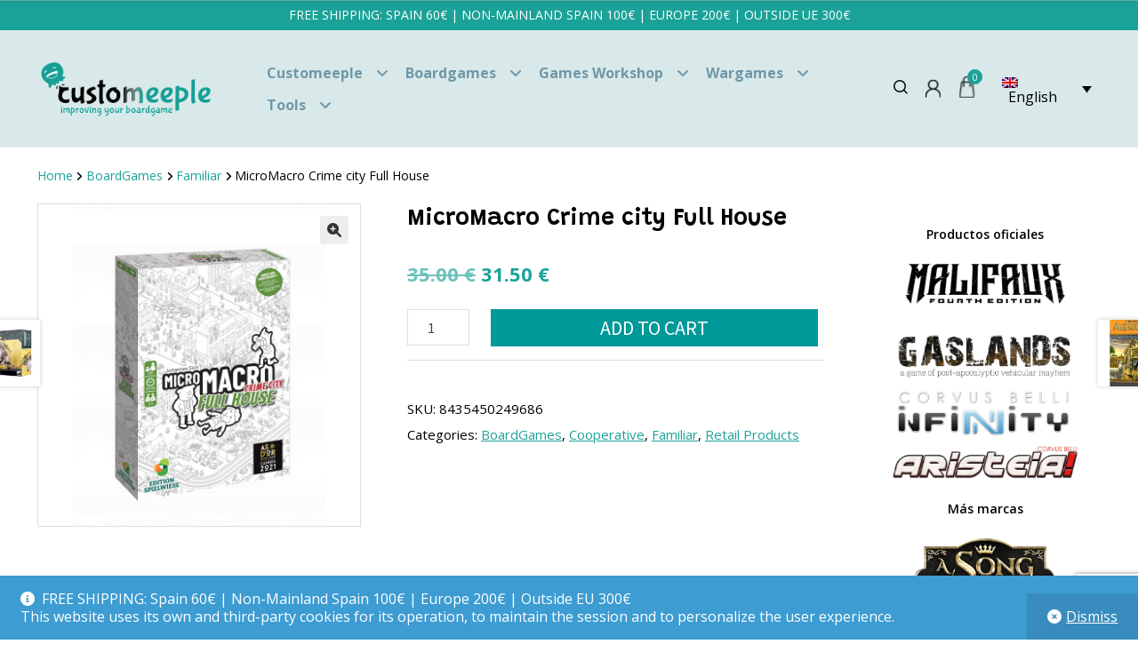

--- FILE ---
content_type: text/html; charset=UTF-8
request_url: https://www.customeeple.com/product/micromacro-crime-city-full-house/
body_size: 23983
content:
<!doctype html>
<html lang="en-US">
<head>
<meta charset="UTF-8">
<meta name="viewport" content="width=device-width, initial-scale=1">
<link rel="profile" href="https://gmpg.org/xfn/11">
<link rel="pingback" href="https://www.customeeple.com/xmlrpc.php">

<link rel="preconnect" href="https://fonts.googleapis.com">
<link rel="preconnect" href="https://fonts.gstatic.com" crossorigin>
<link href="https://fonts.googleapis.com/css2?family=Grandstander:ital,wght@0,100..900;1,100..900&family=Open+Sans:ital,wght@0,300..800;1,300..800&display=swap" rel="stylesheet">
<title>MicroMacro Crime city Full House &#8211; Customeeple</title>
<meta name='robots' content='max-image-preview:large' />
<link rel="alternate" hreflang="en-us" href="https://www.customeeple.com/product/micromacro-crime-city-full-house/" />
<link rel="alternate" hreflang="es-es" href="https://www.customeeple.com/es/producto/micromacro-crime-city-full-house/" />
<link rel="alternate" hreflang="x-default" href="https://www.customeeple.com/product/micromacro-crime-city-full-house/" />
<link rel='dns-prefetch' href='//fonts.googleapis.com' />
<link rel="alternate" type="application/rss+xml" title="Customeeple &raquo; Feed" href="https://www.customeeple.com/feed/" />
<link rel="alternate" type="application/rss+xml" title="Customeeple &raquo; Comments Feed" href="https://www.customeeple.com/comments/feed/" />
<link rel="alternate" title="oEmbed (JSON)" type="application/json+oembed" href="https://www.customeeple.com/wp-json/oembed/1.0/embed?url=https%3A%2F%2Fwww.customeeple.com%2Fproduct%2Fmicromacro-crime-city-full-house%2F" />
<link rel="alternate" title="oEmbed (XML)" type="text/xml+oembed" href="https://www.customeeple.com/wp-json/oembed/1.0/embed?url=https%3A%2F%2Fwww.customeeple.com%2Fproduct%2Fmicromacro-crime-city-full-house%2F&#038;format=xml" />
<style id='wp-img-auto-sizes-contain-inline-css'>
img:is([sizes=auto i],[sizes^="auto," i]){contain-intrinsic-size:3000px 1500px}
/*# sourceURL=wp-img-auto-sizes-contain-inline-css */
</style>
<link rel='stylesheet' id='wc-vat-compliance-style-css' href='https://www.customeeple.com/wp-content/plugins/woocommerce-eu-vat-compliance-premium/build/style-vat-number-block.css?ver=1.36.5' media='all' />
<style id='wp-emoji-styles-inline-css'>

	img.wp-smiley, img.emoji {
		display: inline !important;
		border: none !important;
		box-shadow: none !important;
		height: 1em !important;
		width: 1em !important;
		margin: 0 0.07em !important;
		vertical-align: -0.1em !important;
		background: none !important;
		padding: 0 !important;
	}
/*# sourceURL=wp-emoji-styles-inline-css */
</style>
<link rel='stylesheet' id='wp-block-library-css' href='https://www.customeeple.com/wp-includes/css/dist/block-library/style.min.css?ver=1161dd9feeeb5952785ddfddc16179a7' media='all' />
<link rel='stylesheet' id='wc-blocks-style-css' href='https://www.customeeple.com/wp-content/plugins/woocommerce/assets/client/blocks/wc-blocks.css?ver=wc-10.4.2' media='all' />
<style id='global-styles-inline-css'>
:root{--wp--preset--aspect-ratio--square: 1;--wp--preset--aspect-ratio--4-3: 4/3;--wp--preset--aspect-ratio--3-4: 3/4;--wp--preset--aspect-ratio--3-2: 3/2;--wp--preset--aspect-ratio--2-3: 2/3;--wp--preset--aspect-ratio--16-9: 16/9;--wp--preset--aspect-ratio--9-16: 9/16;--wp--preset--color--black: #000000;--wp--preset--color--cyan-bluish-gray: #abb8c3;--wp--preset--color--white: #ffffff;--wp--preset--color--pale-pink: #f78da7;--wp--preset--color--vivid-red: #cf2e2e;--wp--preset--color--luminous-vivid-orange: #ff6900;--wp--preset--color--luminous-vivid-amber: #fcb900;--wp--preset--color--light-green-cyan: #7bdcb5;--wp--preset--color--vivid-green-cyan: #00d084;--wp--preset--color--pale-cyan-blue: #8ed1fc;--wp--preset--color--vivid-cyan-blue: #0693e3;--wp--preset--color--vivid-purple: #9b51e0;--wp--preset--gradient--vivid-cyan-blue-to-vivid-purple: linear-gradient(135deg,rgb(6,147,227) 0%,rgb(155,81,224) 100%);--wp--preset--gradient--light-green-cyan-to-vivid-green-cyan: linear-gradient(135deg,rgb(122,220,180) 0%,rgb(0,208,130) 100%);--wp--preset--gradient--luminous-vivid-amber-to-luminous-vivid-orange: linear-gradient(135deg,rgb(252,185,0) 0%,rgb(255,105,0) 100%);--wp--preset--gradient--luminous-vivid-orange-to-vivid-red: linear-gradient(135deg,rgb(255,105,0) 0%,rgb(207,46,46) 100%);--wp--preset--gradient--very-light-gray-to-cyan-bluish-gray: linear-gradient(135deg,rgb(238,238,238) 0%,rgb(169,184,195) 100%);--wp--preset--gradient--cool-to-warm-spectrum: linear-gradient(135deg,rgb(74,234,220) 0%,rgb(151,120,209) 20%,rgb(207,42,186) 40%,rgb(238,44,130) 60%,rgb(251,105,98) 80%,rgb(254,248,76) 100%);--wp--preset--gradient--blush-light-purple: linear-gradient(135deg,rgb(255,206,236) 0%,rgb(152,150,240) 100%);--wp--preset--gradient--blush-bordeaux: linear-gradient(135deg,rgb(254,205,165) 0%,rgb(254,45,45) 50%,rgb(107,0,62) 100%);--wp--preset--gradient--luminous-dusk: linear-gradient(135deg,rgb(255,203,112) 0%,rgb(199,81,192) 50%,rgb(65,88,208) 100%);--wp--preset--gradient--pale-ocean: linear-gradient(135deg,rgb(255,245,203) 0%,rgb(182,227,212) 50%,rgb(51,167,181) 100%);--wp--preset--gradient--electric-grass: linear-gradient(135deg,rgb(202,248,128) 0%,rgb(113,206,126) 100%);--wp--preset--gradient--midnight: linear-gradient(135deg,rgb(2,3,129) 0%,rgb(40,116,252) 100%);--wp--preset--font-size--small: 14px;--wp--preset--font-size--medium: 23px;--wp--preset--font-size--large: 26px;--wp--preset--font-size--x-large: 42px;--wp--preset--font-size--normal: 16px;--wp--preset--font-size--huge: 37px;--wp--preset--spacing--20: 0.44rem;--wp--preset--spacing--30: 0.67rem;--wp--preset--spacing--40: 1rem;--wp--preset--spacing--50: 1.5rem;--wp--preset--spacing--60: 2.25rem;--wp--preset--spacing--70: 3.38rem;--wp--preset--spacing--80: 5.06rem;--wp--preset--shadow--natural: 6px 6px 9px rgba(0, 0, 0, 0.2);--wp--preset--shadow--deep: 12px 12px 50px rgba(0, 0, 0, 0.4);--wp--preset--shadow--sharp: 6px 6px 0px rgba(0, 0, 0, 0.2);--wp--preset--shadow--outlined: 6px 6px 0px -3px rgb(255, 255, 255), 6px 6px rgb(0, 0, 0);--wp--preset--shadow--crisp: 6px 6px 0px rgb(0, 0, 0);}:root :where(.is-layout-flow) > :first-child{margin-block-start: 0;}:root :where(.is-layout-flow) > :last-child{margin-block-end: 0;}:root :where(.is-layout-flow) > *{margin-block-start: 24px;margin-block-end: 0;}:root :where(.is-layout-constrained) > :first-child{margin-block-start: 0;}:root :where(.is-layout-constrained) > :last-child{margin-block-end: 0;}:root :where(.is-layout-constrained) > *{margin-block-start: 24px;margin-block-end: 0;}:root :where(.is-layout-flex){gap: 24px;}:root :where(.is-layout-grid){gap: 24px;}body .is-layout-flex{display: flex;}.is-layout-flex{flex-wrap: wrap;align-items: center;}.is-layout-flex > :is(*, div){margin: 0;}body .is-layout-grid{display: grid;}.is-layout-grid > :is(*, div){margin: 0;}.has-black-color{color: var(--wp--preset--color--black) !important;}.has-cyan-bluish-gray-color{color: var(--wp--preset--color--cyan-bluish-gray) !important;}.has-white-color{color: var(--wp--preset--color--white) !important;}.has-pale-pink-color{color: var(--wp--preset--color--pale-pink) !important;}.has-vivid-red-color{color: var(--wp--preset--color--vivid-red) !important;}.has-luminous-vivid-orange-color{color: var(--wp--preset--color--luminous-vivid-orange) !important;}.has-luminous-vivid-amber-color{color: var(--wp--preset--color--luminous-vivid-amber) !important;}.has-light-green-cyan-color{color: var(--wp--preset--color--light-green-cyan) !important;}.has-vivid-green-cyan-color{color: var(--wp--preset--color--vivid-green-cyan) !important;}.has-pale-cyan-blue-color{color: var(--wp--preset--color--pale-cyan-blue) !important;}.has-vivid-cyan-blue-color{color: var(--wp--preset--color--vivid-cyan-blue) !important;}.has-vivid-purple-color{color: var(--wp--preset--color--vivid-purple) !important;}.has-black-background-color{background-color: var(--wp--preset--color--black) !important;}.has-cyan-bluish-gray-background-color{background-color: var(--wp--preset--color--cyan-bluish-gray) !important;}.has-white-background-color{background-color: var(--wp--preset--color--white) !important;}.has-pale-pink-background-color{background-color: var(--wp--preset--color--pale-pink) !important;}.has-vivid-red-background-color{background-color: var(--wp--preset--color--vivid-red) !important;}.has-luminous-vivid-orange-background-color{background-color: var(--wp--preset--color--luminous-vivid-orange) !important;}.has-luminous-vivid-amber-background-color{background-color: var(--wp--preset--color--luminous-vivid-amber) !important;}.has-light-green-cyan-background-color{background-color: var(--wp--preset--color--light-green-cyan) !important;}.has-vivid-green-cyan-background-color{background-color: var(--wp--preset--color--vivid-green-cyan) !important;}.has-pale-cyan-blue-background-color{background-color: var(--wp--preset--color--pale-cyan-blue) !important;}.has-vivid-cyan-blue-background-color{background-color: var(--wp--preset--color--vivid-cyan-blue) !important;}.has-vivid-purple-background-color{background-color: var(--wp--preset--color--vivid-purple) !important;}.has-black-border-color{border-color: var(--wp--preset--color--black) !important;}.has-cyan-bluish-gray-border-color{border-color: var(--wp--preset--color--cyan-bluish-gray) !important;}.has-white-border-color{border-color: var(--wp--preset--color--white) !important;}.has-pale-pink-border-color{border-color: var(--wp--preset--color--pale-pink) !important;}.has-vivid-red-border-color{border-color: var(--wp--preset--color--vivid-red) !important;}.has-luminous-vivid-orange-border-color{border-color: var(--wp--preset--color--luminous-vivid-orange) !important;}.has-luminous-vivid-amber-border-color{border-color: var(--wp--preset--color--luminous-vivid-amber) !important;}.has-light-green-cyan-border-color{border-color: var(--wp--preset--color--light-green-cyan) !important;}.has-vivid-green-cyan-border-color{border-color: var(--wp--preset--color--vivid-green-cyan) !important;}.has-pale-cyan-blue-border-color{border-color: var(--wp--preset--color--pale-cyan-blue) !important;}.has-vivid-cyan-blue-border-color{border-color: var(--wp--preset--color--vivid-cyan-blue) !important;}.has-vivid-purple-border-color{border-color: var(--wp--preset--color--vivid-purple) !important;}.has-vivid-cyan-blue-to-vivid-purple-gradient-background{background: var(--wp--preset--gradient--vivid-cyan-blue-to-vivid-purple) !important;}.has-light-green-cyan-to-vivid-green-cyan-gradient-background{background: var(--wp--preset--gradient--light-green-cyan-to-vivid-green-cyan) !important;}.has-luminous-vivid-amber-to-luminous-vivid-orange-gradient-background{background: var(--wp--preset--gradient--luminous-vivid-amber-to-luminous-vivid-orange) !important;}.has-luminous-vivid-orange-to-vivid-red-gradient-background{background: var(--wp--preset--gradient--luminous-vivid-orange-to-vivid-red) !important;}.has-very-light-gray-to-cyan-bluish-gray-gradient-background{background: var(--wp--preset--gradient--very-light-gray-to-cyan-bluish-gray) !important;}.has-cool-to-warm-spectrum-gradient-background{background: var(--wp--preset--gradient--cool-to-warm-spectrum) !important;}.has-blush-light-purple-gradient-background{background: var(--wp--preset--gradient--blush-light-purple) !important;}.has-blush-bordeaux-gradient-background{background: var(--wp--preset--gradient--blush-bordeaux) !important;}.has-luminous-dusk-gradient-background{background: var(--wp--preset--gradient--luminous-dusk) !important;}.has-pale-ocean-gradient-background{background: var(--wp--preset--gradient--pale-ocean) !important;}.has-electric-grass-gradient-background{background: var(--wp--preset--gradient--electric-grass) !important;}.has-midnight-gradient-background{background: var(--wp--preset--gradient--midnight) !important;}.has-small-font-size{font-size: var(--wp--preset--font-size--small) !important;}.has-medium-font-size{font-size: var(--wp--preset--font-size--medium) !important;}.has-large-font-size{font-size: var(--wp--preset--font-size--large) !important;}.has-x-large-font-size{font-size: var(--wp--preset--font-size--x-large) !important;}
/*# sourceURL=global-styles-inline-css */
</style>

<style id='classic-theme-styles-inline-css'>
/*! This file is auto-generated */
.wp-block-button__link{color:#fff;background-color:#32373c;border-radius:9999px;box-shadow:none;text-decoration:none;padding:calc(.667em + 2px) calc(1.333em + 2px);font-size:1.125em}.wp-block-file__button{background:#32373c;color:#fff;text-decoration:none}
/*# sourceURL=/wp-includes/css/classic-themes.min.css */
</style>
<link rel='stylesheet' id='storefront-gutenberg-blocks-css' href='https://www.customeeple.com/wp-content/themes/storefront/assets/css/base/gutenberg-blocks.css?ver=4.6.2' media='all' />
<style id='storefront-gutenberg-blocks-inline-css'>

				.wp-block-button__link:not(.has-text-color) {
					color: #333333;
				}

				.wp-block-button__link:not(.has-text-color):hover,
				.wp-block-button__link:not(.has-text-color):focus,
				.wp-block-button__link:not(.has-text-color):active {
					color: #333333;
				}

				.wp-block-button__link:not(.has-background) {
					background-color: #eeeeee;
				}

				.wp-block-button__link:not(.has-background):hover,
				.wp-block-button__link:not(.has-background):focus,
				.wp-block-button__link:not(.has-background):active {
					border-color: #d5d5d5;
					background-color: #d5d5d5;
				}

				.wc-block-grid__products .wc-block-grid__product .wp-block-button__link {
					background-color: #eeeeee;
					border-color: #eeeeee;
					color: #333333;
				}

				.wp-block-quote footer,
				.wp-block-quote cite,
				.wp-block-quote__citation {
					color: #6d6d6d;
				}

				.wp-block-pullquote cite,
				.wp-block-pullquote footer,
				.wp-block-pullquote__citation {
					color: #6d6d6d;
				}

				.wp-block-image figcaption {
					color: #6d6d6d;
				}

				.wp-block-separator.is-style-dots::before {
					color: #333333;
				}

				.wp-block-file a.wp-block-file__button {
					color: #333333;
					background-color: #eeeeee;
					border-color: #eeeeee;
				}

				.wp-block-file a.wp-block-file__button:hover,
				.wp-block-file a.wp-block-file__button:focus,
				.wp-block-file a.wp-block-file__button:active {
					color: #333333;
					background-color: #d5d5d5;
				}

				.wp-block-code,
				.wp-block-preformatted pre {
					color: #6d6d6d;
				}

				.wp-block-table:not( .has-background ):not( .is-style-stripes ) tbody tr:nth-child(2n) td {
					background-color: #fdfdfd;
				}

				.wp-block-cover .wp-block-cover__inner-container h1:not(.has-text-color),
				.wp-block-cover .wp-block-cover__inner-container h2:not(.has-text-color),
				.wp-block-cover .wp-block-cover__inner-container h3:not(.has-text-color),
				.wp-block-cover .wp-block-cover__inner-container h4:not(.has-text-color),
				.wp-block-cover .wp-block-cover__inner-container h5:not(.has-text-color),
				.wp-block-cover .wp-block-cover__inner-container h6:not(.has-text-color) {
					color: #000000;
				}

				div.wc-block-components-price-slider__range-input-progress,
				.rtl .wc-block-components-price-slider__range-input-progress {
					--range-color: #009999;
				}

				/* Target only IE11 */
				@media all and (-ms-high-contrast: none), (-ms-high-contrast: active) {
					.wc-block-components-price-slider__range-input-progress {
						background: #009999;
					}
				}

				.wc-block-components-button:not(.is-link) {
					background-color: #333333;
					color: #ffffff;
				}

				.wc-block-components-button:not(.is-link):hover,
				.wc-block-components-button:not(.is-link):focus,
				.wc-block-components-button:not(.is-link):active {
					background-color: #1a1a1a;
					color: #ffffff;
				}

				.wc-block-components-button:not(.is-link):disabled {
					background-color: #333333;
					color: #ffffff;
				}

				.wc-block-cart__submit-container {
					background-color: #ffffff;
				}

				.wc-block-cart__submit-container::before {
					color: rgba(220,220,220,0.5);
				}

				.wc-block-components-order-summary-item__quantity {
					background-color: #ffffff;
					border-color: #6d6d6d;
					box-shadow: 0 0 0 2px #ffffff;
					color: #6d6d6d;
				}
			
/*# sourceURL=storefront-gutenberg-blocks-inline-css */
</style>
<link rel='stylesheet' id='photoswipe-css' href='https://www.customeeple.com/wp-content/plugins/woocommerce/assets/css/photoswipe/photoswipe.min.css?ver=10.4.2' media='all' />
<link rel='stylesheet' id='photoswipe-default-skin-css' href='https://www.customeeple.com/wp-content/plugins/woocommerce/assets/css/photoswipe/default-skin/default-skin.min.css?ver=10.4.2' media='all' />
<style id='woocommerce-inline-inline-css'>
.woocommerce form .form-row .required { visibility: visible; }
/*# sourceURL=woocommerce-inline-inline-css */
</style>
<link rel='stylesheet' id='wpml-legacy-dropdown-0-css' href='https://www.customeeple.com/wp-content/plugins/sitepress-multilingual-cms/templates/language-switchers/legacy-dropdown/style.min.css?ver=1' media='all' />
<style id='wpml-legacy-dropdown-0-inline-css'>
.wpml-ls-statics-shortcode_actions{background-color:#eeeeee;}.wpml-ls-statics-shortcode_actions, .wpml-ls-statics-shortcode_actions .wpml-ls-sub-menu, .wpml-ls-statics-shortcode_actions a {border-color:#cdcdcd;}.wpml-ls-statics-shortcode_actions a, .wpml-ls-statics-shortcode_actions .wpml-ls-sub-menu a, .wpml-ls-statics-shortcode_actions .wpml-ls-sub-menu a:link, .wpml-ls-statics-shortcode_actions li:not(.wpml-ls-current-language) .wpml-ls-link, .wpml-ls-statics-shortcode_actions li:not(.wpml-ls-current-language) .wpml-ls-link:link {color:#444444;background-color:#ffffff;}.wpml-ls-statics-shortcode_actions .wpml-ls-sub-menu a:hover,.wpml-ls-statics-shortcode_actions .wpml-ls-sub-menu a:focus, .wpml-ls-statics-shortcode_actions .wpml-ls-sub-menu a:link:hover, .wpml-ls-statics-shortcode_actions .wpml-ls-sub-menu a:link:focus {color:#000000;background-color:#eeeeee;}.wpml-ls-statics-shortcode_actions .wpml-ls-current-language > a {color:#444444;background-color:#ffffff;}.wpml-ls-statics-shortcode_actions .wpml-ls-current-language:hover>a, .wpml-ls-statics-shortcode_actions .wpml-ls-current-language>a:focus {color:#000000;background-color:#eeeeee;}
/*# sourceURL=wpml-legacy-dropdown-0-inline-css */
</style>
<link rel='stylesheet' id='wpml-legacy-horizontal-list-0-css' href='https://www.customeeple.com/wp-content/plugins/sitepress-multilingual-cms/templates/language-switchers/legacy-list-horizontal/style.min.css?ver=1' media='all' />
<style id='wpml-legacy-horizontal-list-0-inline-css'>
.wpml-ls-statics-footer{background-color:#ffffff;}.wpml-ls-statics-footer, .wpml-ls-statics-footer .wpml-ls-sub-menu, .wpml-ls-statics-footer a {border-color:#cdcdcd;}.wpml-ls-statics-footer a, .wpml-ls-statics-footer .wpml-ls-sub-menu a, .wpml-ls-statics-footer .wpml-ls-sub-menu a:link, .wpml-ls-statics-footer li:not(.wpml-ls-current-language) .wpml-ls-link, .wpml-ls-statics-footer li:not(.wpml-ls-current-language) .wpml-ls-link:link {color:#444444;background-color:#ffffff;}.wpml-ls-statics-footer .wpml-ls-sub-menu a:hover,.wpml-ls-statics-footer .wpml-ls-sub-menu a:focus, .wpml-ls-statics-footer .wpml-ls-sub-menu a:link:hover, .wpml-ls-statics-footer .wpml-ls-sub-menu a:link:focus {color:#000000;background-color:#eeeeee;}.wpml-ls-statics-footer .wpml-ls-current-language > a {color:#444444;background-color:#ffffff;}.wpml-ls-statics-footer .wpml-ls-current-language:hover>a, .wpml-ls-statics-footer .wpml-ls-current-language>a:focus {color:#000000;background-color:#eeeeee;}
/*# sourceURL=wpml-legacy-horizontal-list-0-inline-css */
</style>
<link rel='stylesheet' id='wpml-legacy-post-translations-0-css' href='https://www.customeeple.com/wp-content/plugins/sitepress-multilingual-cms/templates/language-switchers/legacy-post-translations/style.min.css?ver=1' media='all' />
<link rel='stylesheet' id='wpml-menu-item-0-css' href='https://www.customeeple.com/wp-content/plugins/sitepress-multilingual-cms/templates/language-switchers/menu-item/style.min.css?ver=1' media='all' />
<link rel='stylesheet' id='dashicons-css' href='https://www.customeeple.com/wp-includes/css/dashicons.min.css?ver=1161dd9feeeb5952785ddfddc16179a7' media='all' />
<link rel='stylesheet' id='woocommerce-addons-css-css' href='https://www.customeeple.com/wp-content/plugins/woocommerce-product-addons/assets/css/frontend/frontend.css?ver=7.8.0' media='all' />
<link rel='stylesheet' id='gateway-css' href='https://www.customeeple.com/wp-content/plugins/woocommerce-paypal-payments/modules/ppcp-button/assets/css/gateway.css?ver=3.3.2' media='all' />
<link rel='stylesheet' id='cms-navigation-style-base-css' href='https://www.customeeple.com/wp-content/plugins/wpml-cms-nav/res/css/cms-navigation-base.css?ver=1.5.6' media='screen' />
<link rel='stylesheet' id='cms-navigation-style-css' href='https://www.customeeple.com/wp-content/plugins/wpml-cms-nav/res/css/cms-navigation.css?ver=1.5.6' media='screen' />
<link rel='stylesheet' id='wpb-google-fonts-css' href='https://fonts.googleapis.com/css?family=Bubblegum+Sans&#038;ver=6.9' media='all' />
<link rel='stylesheet' id='storefront-style-css' href='https://www.customeeple.com/wp-content/themes/storefront/style.css?ver=4.6.2' media='all' />
<style id='storefront-style-inline-css'>

			.main-navigation ul li a,
			.site-title a,
			ul.menu li a,
			.site-branding h1 a,
			button.menu-toggle,
			button.menu-toggle:hover,
			.handheld-navigation .dropdown-toggle {
				color: #7097a8;
			}

			button.menu-toggle,
			button.menu-toggle:hover {
				border-color: #7097a8;
			}

			.main-navigation ul li a:hover,
			.main-navigation ul li:hover > a,
			.site-title a:hover,
			.site-header ul.menu li.current-menu-item > a {
				color: #b1d8e9;
			}

			table:not( .has-background ) th {
				background-color: #f8f8f8;
			}

			table:not( .has-background ) tbody td {
				background-color: #fdfdfd;
			}

			table:not( .has-background ) tbody tr:nth-child(2n) td,
			fieldset,
			fieldset legend {
				background-color: #fbfbfb;
			}

			.site-header,
			.secondary-navigation ul ul,
			.main-navigation ul.menu > li.menu-item-has-children:after,
			.secondary-navigation ul.menu ul,
			.storefront-handheld-footer-bar,
			.storefront-handheld-footer-bar ul li > a,
			.storefront-handheld-footer-bar ul li.search .site-search,
			button.menu-toggle,
			button.menu-toggle:hover {
				background-color: #d9e9e9;
			}

			p.site-description,
			.site-header,
			.storefront-handheld-footer-bar {
				color: #7097a8;
			}

			button.menu-toggle:after,
			button.menu-toggle:before,
			button.menu-toggle span:before {
				background-color: #7097a8;
			}

			h1, h2, h3, h4, h5, h6, .wc-block-grid__product-title {
				color: #333333;
			}

			.widget h1 {
				border-bottom-color: #333333;
			}

			body,
			.secondary-navigation a {
				color: #6d6d6d;
			}

			.widget-area .widget a,
			.hentry .entry-header .posted-on a,
			.hentry .entry-header .post-author a,
			.hentry .entry-header .post-comments a,
			.hentry .entry-header .byline a {
				color: #727272;
			}

			a {
				color: #009999;
			}

			a:focus,
			button:focus,
			.button.alt:focus,
			input:focus,
			textarea:focus,
			input[type="button"]:focus,
			input[type="reset"]:focus,
			input[type="submit"]:focus,
			input[type="email"]:focus,
			input[type="tel"]:focus,
			input[type="url"]:focus,
			input[type="password"]:focus,
			input[type="search"]:focus {
				outline-color: #009999;
			}

			button, input[type="button"], input[type="reset"], input[type="submit"], .button, .widget a.button {
				background-color: #eeeeee;
				border-color: #eeeeee;
				color: #333333;
			}

			button:hover, input[type="button"]:hover, input[type="reset"]:hover, input[type="submit"]:hover, .button:hover, .widget a.button:hover {
				background-color: #d5d5d5;
				border-color: #d5d5d5;
				color: #333333;
			}

			button.alt, input[type="button"].alt, input[type="reset"].alt, input[type="submit"].alt, .button.alt, .widget-area .widget a.button.alt {
				background-color: #333333;
				border-color: #333333;
				color: #ffffff;
			}

			button.alt:hover, input[type="button"].alt:hover, input[type="reset"].alt:hover, input[type="submit"].alt:hover, .button.alt:hover, .widget-area .widget a.button.alt:hover {
				background-color: #1a1a1a;
				border-color: #1a1a1a;
				color: #ffffff;
			}

			.pagination .page-numbers li .page-numbers.current {
				background-color: #e6e6e6;
				color: #636363;
			}

			#comments .comment-list .comment-content .comment-text {
				background-color: #f8f8f8;
			}

			.site-footer {
				background-color: #d9e9e9;
				color: #7097a8;
			}

			.site-footer a:not(.button):not(.components-button) {
				color: #7097a8;
			}

			.site-footer .storefront-handheld-footer-bar a:not(.button):not(.components-button) {
				color: #7097a8;
			}

			.site-footer h1, .site-footer h2, .site-footer h3, .site-footer h4, .site-footer h5, .site-footer h6, .site-footer .widget .widget-title, .site-footer .widget .widgettitle {
				color: #7097a8;
			}

			.page-template-template-homepage.has-post-thumbnail .type-page.has-post-thumbnail .entry-title {
				color: #000000;
			}

			.page-template-template-homepage.has-post-thumbnail .type-page.has-post-thumbnail .entry-content {
				color: #009999;
			}

			@media screen and ( min-width: 768px ) {
				.secondary-navigation ul.menu a:hover {
					color: #89b0c1;
				}

				.secondary-navigation ul.menu a {
					color: #7097a8;
				}

				.main-navigation ul.menu ul.sub-menu,
				.main-navigation ul.nav-menu ul.children {
					background-color: #cadada;
				}

				.site-header {
					border-bottom-color: #cadada;
				}
			}
/*# sourceURL=storefront-style-inline-css */
</style>
<link rel='stylesheet' id='storefront-child-style-css' href='https://www.customeeple.com/wp-content/themes/Storefront_child/style.css?ver=1.0' media='all' />
<link rel='stylesheet' id='storefront-icons-css' href='https://www.customeeple.com/wp-content/themes/storefront/assets/css/base/icons.css?ver=4.6.2' media='all' />
<link rel='stylesheet' id='storefront-woocommerce-style-css' href='https://www.customeeple.com/wp-content/themes/storefront/assets/css/woocommerce/woocommerce.css?ver=4.6.2' media='all' />
<style id='storefront-woocommerce-style-inline-css'>
@font-face {
				font-family: star;
				src: url(https://www.customeeple.com/wp-content/plugins/woocommerce/assets/fonts/star.eot);
				src:
					url(https://www.customeeple.com/wp-content/plugins/woocommerce/assets/fonts/star.eot?#iefix) format("embedded-opentype"),
					url(https://www.customeeple.com/wp-content/plugins/woocommerce/assets/fonts/star.woff) format("woff"),
					url(https://www.customeeple.com/wp-content/plugins/woocommerce/assets/fonts/star.ttf) format("truetype"),
					url(https://www.customeeple.com/wp-content/plugins/woocommerce/assets/fonts/star.svg#star) format("svg");
				font-weight: 400;
				font-style: normal;
			}
			@font-face {
				font-family: WooCommerce;
				src: url(https://www.customeeple.com/wp-content/plugins/woocommerce/assets/fonts/WooCommerce.eot);
				src:
					url(https://www.customeeple.com/wp-content/plugins/woocommerce/assets/fonts/WooCommerce.eot?#iefix) format("embedded-opentype"),
					url(https://www.customeeple.com/wp-content/plugins/woocommerce/assets/fonts/WooCommerce.woff) format("woff"),
					url(https://www.customeeple.com/wp-content/plugins/woocommerce/assets/fonts/WooCommerce.ttf) format("truetype"),
					url(https://www.customeeple.com/wp-content/plugins/woocommerce/assets/fonts/WooCommerce.svg#WooCommerce) format("svg");
				font-weight: 400;
				font-style: normal;
			}

			a.cart-contents,
			.site-header-cart .widget_shopping_cart a {
				color: #7097a8;
			}

			a.cart-contents:hover,
			.site-header-cart .widget_shopping_cart a:hover,
			.site-header-cart:hover > li > a {
				color: #b1d8e9;
			}

			table.cart td.product-remove,
			table.cart td.actions {
				border-top-color: #ffffff;
			}

			.storefront-handheld-footer-bar ul li.cart .count {
				background-color: #7097a8;
				color: #d9e9e9;
				border-color: #d9e9e9;
			}

			.woocommerce-tabs ul.tabs li.active a,
			ul.products li.product .price,
			.onsale,
			.wc-block-grid__product-onsale,
			.widget_search form:before,
			.widget_product_search form:before {
				color: #6d6d6d;
			}

			.woocommerce-breadcrumb a,
			a.woocommerce-review-link,
			.product_meta a {
				color: #727272;
			}

			.wc-block-grid__product-onsale,
			.onsale {
				border-color: #6d6d6d;
			}

			.star-rating span:before,
			.quantity .plus, .quantity .minus,
			p.stars a:hover:after,
			p.stars a:after,
			.star-rating span:before,
			#payment .payment_methods li input[type=radio]:first-child:checked+label:before {
				color: #009999;
			}

			.widget_price_filter .ui-slider .ui-slider-range,
			.widget_price_filter .ui-slider .ui-slider-handle {
				background-color: #009999;
			}

			.order_details {
				background-color: #f8f8f8;
			}

			.order_details > li {
				border-bottom: 1px dotted #e3e3e3;
			}

			.order_details:before,
			.order_details:after {
				background: -webkit-linear-gradient(transparent 0,transparent 0),-webkit-linear-gradient(135deg,#f8f8f8 33.33%,transparent 33.33%),-webkit-linear-gradient(45deg,#f8f8f8 33.33%,transparent 33.33%)
			}

			#order_review {
				background-color: #ffffff;
			}

			#payment .payment_methods > li .payment_box,
			#payment .place-order {
				background-color: #fafafa;
			}

			#payment .payment_methods > li:not(.woocommerce-notice) {
				background-color: #f5f5f5;
			}

			#payment .payment_methods > li:not(.woocommerce-notice):hover {
				background-color: #f0f0f0;
			}

			.woocommerce-pagination .page-numbers li .page-numbers.current {
				background-color: #e6e6e6;
				color: #636363;
			}

			.wc-block-grid__product-onsale,
			.onsale,
			.woocommerce-pagination .page-numbers li .page-numbers:not(.current) {
				color: #6d6d6d;
			}

			p.stars a:before,
			p.stars a:hover~a:before,
			p.stars.selected a.active~a:before {
				color: #6d6d6d;
			}

			p.stars.selected a.active:before,
			p.stars:hover a:before,
			p.stars.selected a:not(.active):before,
			p.stars.selected a.active:before {
				color: #009999;
			}

			.single-product div.product .woocommerce-product-gallery .woocommerce-product-gallery__trigger {
				background-color: #eeeeee;
				color: #333333;
			}

			.single-product div.product .woocommerce-product-gallery .woocommerce-product-gallery__trigger:hover {
				background-color: #d5d5d5;
				border-color: #d5d5d5;
				color: #333333;
			}

			.button.added_to_cart:focus,
			.button.wc-forward:focus {
				outline-color: #009999;
			}

			.added_to_cart,
			.site-header-cart .widget_shopping_cart a.button,
			.wc-block-grid__products .wc-block-grid__product .wp-block-button__link {
				background-color: #eeeeee;
				border-color: #eeeeee;
				color: #333333;
			}

			.added_to_cart:hover,
			.site-header-cart .widget_shopping_cart a.button:hover,
			.wc-block-grid__products .wc-block-grid__product .wp-block-button__link:hover {
				background-color: #d5d5d5;
				border-color: #d5d5d5;
				color: #333333;
			}

			.added_to_cart.alt, .added_to_cart, .widget a.button.checkout {
				background-color: #333333;
				border-color: #333333;
				color: #ffffff;
			}

			.added_to_cart.alt:hover, .added_to_cart:hover, .widget a.button.checkout:hover {
				background-color: #1a1a1a;
				border-color: #1a1a1a;
				color: #ffffff;
			}

			.button.loading {
				color: #eeeeee;
			}

			.button.loading:hover {
				background-color: #eeeeee;
			}

			.button.loading:after {
				color: #333333;
			}

			@media screen and ( min-width: 768px ) {
				.site-header-cart .widget_shopping_cart,
				.site-header .product_list_widget li .quantity {
					color: #7097a8;
				}

				.site-header-cart .widget_shopping_cart .buttons,
				.site-header-cart .widget_shopping_cart .total {
					background-color: #cfdfdf;
				}

				.site-header-cart .widget_shopping_cart {
					background-color: #cadada;
				}
			}
				.storefront-product-pagination a {
					color: #6d6d6d;
					background-color: #ffffff;
				}
				.storefront-sticky-add-to-cart {
					color: #6d6d6d;
					background-color: #ffffff;
				}

				.storefront-sticky-add-to-cart a:not(.button) {
					color: #7097a8;
				}
/*# sourceURL=storefront-woocommerce-style-inline-css */
</style>
<link rel='stylesheet' id='customeeple-css' href='https://www.customeeple.com/wp-content/themes/Storefront_child/hinc/css/theme.css?ver=1161dd9feeeb5952785ddfddc16179a7' media='all' />
<link rel='stylesheet' id='fontawesome6-css' href='https://www.customeeple.com/wp-content/themes/Storefront_child/hinc/assets/fontawesome6/css/all.css?ver=1161dd9feeeb5952785ddfddc16179a7' media='all' />
<link rel='stylesheet' id='storefront-fonts-css' href='https://fonts.googleapis.com/css?family=Source+Sans+Pro%3A400%2C300%2C300italic%2C400italic%2C600%2C700%2C900&#038;subset=latin%2Clatin-ext&#038;ver=4.6.2' media='all' />
<link rel='stylesheet' id='storefront-woocommerce-brands-style-css' href='https://www.customeeple.com/wp-content/themes/storefront/assets/css/woocommerce/extensions/brands.css?ver=4.6.2' media='all' />
<script type="text/template" id="tmpl-variation-template">
	<div class="woocommerce-variation-description">{{{ data.variation.variation_description }}}</div>
	<div class="woocommerce-variation-price">{{{ data.variation.price_html }}}</div>
	<div class="woocommerce-variation-availability">{{{ data.variation.availability_html }}}</div>
</script>
<script type="text/template" id="tmpl-unavailable-variation-template">
	<p role="alert">Sorry, this product is unavailable. Please choose a different combination.</p>
</script>
<script src="https://www.customeeple.com/wp-includes/js/jquery/jquery.min.js?ver=3.7.1" id="jquery-core-js"></script>
<script src="https://www.customeeple.com/wp-includes/js/jquery/jquery-migrate.min.js?ver=3.4.1" id="jquery-migrate-js"></script>
<script src="https://www.customeeple.com/wp-includes/js/underscore.min.js?ver=1.13.7" id="underscore-js"></script>
<script id="wp-util-js-extra">
var _wpUtilSettings = {"ajax":{"url":"/wp-admin/admin-ajax.php"}};
//# sourceURL=wp-util-js-extra
</script>
<script src="https://www.customeeple.com/wp-includes/js/wp-util.min.js?ver=1161dd9feeeb5952785ddfddc16179a7" id="wp-util-js"></script>
<script src="https://www.customeeple.com/wp-content/plugins/woocommerce/assets/js/jquery-blockui/jquery.blockUI.min.js?ver=2.7.0-wc.10.4.2" id="wc-jquery-blockui-js" data-wp-strategy="defer"></script>
<script id="wc-add-to-cart-js-extra">
var wc_add_to_cart_params = {"ajax_url":"/wp-admin/admin-ajax.php","wc_ajax_url":"/?wc-ajax=%%endpoint%%","i18n_view_cart":"View cart","cart_url":"https://www.customeeple.com/cart-2/","is_cart":"","cart_redirect_after_add":"no"};
//# sourceURL=wc-add-to-cart-js-extra
</script>
<script src="https://www.customeeple.com/wp-content/plugins/woocommerce/assets/js/frontend/add-to-cart.min.js?ver=10.4.2" id="wc-add-to-cart-js" defer data-wp-strategy="defer"></script>
<script src="https://www.customeeple.com/wp-content/plugins/woocommerce/assets/js/zoom/jquery.zoom.min.js?ver=1.7.21-wc.10.4.2" id="wc-zoom-js" defer data-wp-strategy="defer"></script>
<script src="https://www.customeeple.com/wp-content/plugins/woocommerce/assets/js/flexslider/jquery.flexslider.min.js?ver=2.7.2-wc.10.4.2" id="wc-flexslider-js" defer data-wp-strategy="defer"></script>
<script src="https://www.customeeple.com/wp-content/plugins/woocommerce/assets/js/photoswipe/photoswipe.min.js?ver=4.1.1-wc.10.4.2" id="wc-photoswipe-js" defer data-wp-strategy="defer"></script>
<script src="https://www.customeeple.com/wp-content/plugins/woocommerce/assets/js/photoswipe/photoswipe-ui-default.min.js?ver=4.1.1-wc.10.4.2" id="wc-photoswipe-ui-default-js" defer data-wp-strategy="defer"></script>
<script id="wc-single-product-js-extra">
var wc_single_product_params = {"i18n_required_rating_text":"Please select a rating","i18n_rating_options":["1 of 5 stars","2 of 5 stars","3 of 5 stars","4 of 5 stars","5 of 5 stars"],"i18n_product_gallery_trigger_text":"View full-screen image gallery","review_rating_required":"no","flexslider":{"rtl":false,"animation":"slide","smoothHeight":true,"directionNav":false,"controlNav":"thumbnails","slideshow":false,"animationSpeed":500,"animationLoop":false,"allowOneSlide":false},"zoom_enabled":"1","zoom_options":[],"photoswipe_enabled":"1","photoswipe_options":{"shareEl":false,"closeOnScroll":false,"history":false,"hideAnimationDuration":0,"showAnimationDuration":0},"flexslider_enabled":"1"};
//# sourceURL=wc-single-product-js-extra
</script>
<script src="https://www.customeeple.com/wp-content/plugins/woocommerce/assets/js/frontend/single-product.min.js?ver=10.4.2" id="wc-single-product-js" defer data-wp-strategy="defer"></script>
<script src="https://www.customeeple.com/wp-content/plugins/woocommerce/assets/js/js-cookie/js.cookie.min.js?ver=2.1.4-wc.10.4.2" id="wc-js-cookie-js" defer data-wp-strategy="defer"></script>
<script id="woocommerce-js-extra">
var woocommerce_params = {"ajax_url":"/wp-admin/admin-ajax.php","wc_ajax_url":"/?wc-ajax=%%endpoint%%","i18n_password_show":"Show password","i18n_password_hide":"Hide password"};
//# sourceURL=woocommerce-js-extra
</script>
<script src="https://www.customeeple.com/wp-content/plugins/woocommerce/assets/js/frontend/woocommerce.min.js?ver=10.4.2" id="woocommerce-js" defer data-wp-strategy="defer"></script>
<script src="https://www.customeeple.com/wp-content/plugins/sitepress-multilingual-cms/templates/language-switchers/legacy-dropdown/script.min.js?ver=1" id="wpml-legacy-dropdown-0-js"></script>
<script src="https://www.customeeple.com/wp-content/plugins/woocommerce/assets/js/dompurify/purify.min.js?ver=10.4.2" id="wc-dompurify-js" defer data-wp-strategy="defer"></script>
<script src="https://www.customeeple.com/wp-content/plugins/woocommerce/assets/js/jquery-tiptip/jquery.tipTip.min.js?ver=10.4.2" id="wc-jquery-tiptip-js" defer data-wp-strategy="defer"></script>
<script id="wc-cart-fragments-js-extra">
var wc_cart_fragments_params = {"ajax_url":"/wp-admin/admin-ajax.php","wc_ajax_url":"/?wc-ajax=%%endpoint%%","cart_hash_key":"wc_cart_hash_e124944f699468fe6b7a742f54ebd98c-en","fragment_name":"wc_fragments_e124944f699468fe6b7a742f54ebd98c","request_timeout":"5000"};
//# sourceURL=wc-cart-fragments-js-extra
</script>
<script src="https://www.customeeple.com/wp-content/plugins/woocommerce/assets/js/frontend/cart-fragments.min.js?ver=10.4.2" id="wc-cart-fragments-js" defer data-wp-strategy="defer"></script>
<link rel="https://api.w.org/" href="https://www.customeeple.com/wp-json/" /><link rel="alternate" title="JSON" type="application/json" href="https://www.customeeple.com/wp-json/wp/v2/product/59510" /><link rel="EditURI" type="application/rsd+xml" title="RSD" href="https://www.customeeple.com/xmlrpc.php?rsd" />
<link rel="canonical" href="https://www.customeeple.com/product/micromacro-crime-city-full-house/" />
<meta name="generator" content="WPML ver:4.8.6 stt:1,2;" />
<!-- This site is powered by WooCommerce Redsys Gateway Light v.6.5.0 - https://es.wordpress.org/plugins/woo-redsys-gateway-light/ --><!-- Google site verification - Google for WooCommerce -->
<meta name="google-site-verification" content="s-nxd5R6_7lZmNE8MkQ_z8y2syFMqT1xGzTlYA2xI-M" />
	<noscript><style>.woocommerce-product-gallery{ opacity: 1 !important; }</style></noscript>
	<link rel="icon" href="https://www.customeeple.com/wp-content/uploads/2013/03/favicon-1.ico" sizes="32x32" />
<link rel="icon" href="https://www.customeeple.com/wp-content/uploads/2013/03/favicon-1.ico" sizes="192x192" />
<link rel="apple-touch-icon" href="https://www.customeeple.com/wp-content/uploads/2013/03/favicon-1.ico" />
<meta name="msapplication-TileImage" content="https://www.customeeple.com/wp-content/uploads/2013/03/favicon-1.ico" />
		<style id="wp-custom-css">
			.product_title
{
	font-size: 2em;
}
.single-product div.product p.price {
    font-size: 1.41575em;
    margin: 0.41575em 0;
}
.single-product div.product form.cart {
    margin-bottom: 0;
    padding: 0;
}
body, button, input, textarea {
    line-height: 1.3;
}
.site-branding .site-title {
    letter-spacing: 1px;
	margin-bottom: -0.2em
}
.site-title a {
    font-size: 1.3em;
    font-family: 'Bubblegum Sans';
		color: black;
}
h1, .alpha {
    font-size: 2em;
    line-height: 1.214;
    letter-spacing: -1px;
}
.entry-title {
    font-size: 2.617924em;
    line-height: 1;
}
.woocommerce span.onsale {
  background: #ffcc00;
	border-color:#ffcc00;
  position: absolute;
  top: 0;
  left: 0;
	margin: 1em;
	color: black;
}
.amount {
  font-weight: bold;
	color: #FF7700;
}
.secondary-navigation ul.menu a {
	padding: 0em 0.5em;
	color: #7097a8;
}

.storefront-breadcrumb {
    margin: 0;
}
ul.products li.product img, ul.products .wc-block-grid__product img, .wc-block-grid__products li.product img, .wc-block-grid__products .wc-block-grid__product img {
    display: block;
    margin: 0 auto 1em;

}

.main-navigation ul.menu > li > a, .main-navigation ul.nav-menu > li > a {
    font-weight: bold;


}
.main-navigation ul.menu > li > a:hover, .main-navigation ul.nav-menu > li > a:hover {
		color: #abd1dc
}
.myaccount {
	  font-weight: bold;
}
.site-header .site-logo-anchor img, .site-header .site-logo-link img, .site-header .custom-logo-link img {
    width: 100%;
	margin: -2em
}
.main-navigation ul.menu ul.sub-menu, .main-navigation ul.nav-menu ul.children {
    background-color: #f1f7f7;
}

.moreinfo {
    background-color: #77aaaa;
}

.woocommerce-tabs {
    padding-top: 0em;
}

.single-product div.product .woocommerce-product-gallery {
    margin-bottom: 1em;
}

.site-header-cart .cart-contents {
    padding: 1em 0;
}

.site-branding, .site-search, .site-header-cart, .site-logo-anchor, .site-logo-link, .custom-logo-link {
    margin-bottom: 0.41575em;
}

.site-content, .header-widget-region {
    margin: 0;
		padding: 0;
}
.header-widget-region .widget {
    margin: 0;
    padding: 0;
}

.marcas img{
    margin: 0;
    padding: 0;
		display: inline;
}

.main-navigation ul.menu ul li a, .main-navigation ul.nav-menu ul li a {
    padding: .5em
}

ul.products li.product.product-category img {
	    display: none;
}



#menu-footer-menu-spanish-2 li {
    display: inline-block;
		font-weight:bold;
	padding-top:19px
}

#menu-footer-menu-spanish-2 li:not(:first-child) {
	margin-left:15px	
}
.storefront-sorting {
        margin-bottom: 0;
}
#main {
    margin-top: 0px;
}

.home #main .entry-content {
    padding-top: 20px;
}

#secondary .marcas {
    padding: 0;
}
.footer-contact {
	margin:10px;
	font-size: 11px;
}
#primary {
    margin-bottom: 0px;
}

/* subcategorias en catalogo*/
ul.products li.product.product-category h2 {
	padding: 0;
	margin-bottom: 0;
}

.woocommerce .products .product-category {
    padding:  1em;
}

.woocommerce .products .product-category {
    padding:  1em;
}
/*  ajuste de composicion de productos en catalogo*/
ul.products li.product img, ul.products .wc-block-grid__product img, .wc-block-grid__products li.product img, .wc-block-grid__products .wc-block-grid__product img {
    margin: 0;
}

.woocommerce-loop-product__title{
  min-height:6em;      
}

/* linea de categorias de home */

/* GRID: 4 en desktop, 2 en tablet, 1 en móvil */
.cm-category-row {
  display: grid;
  gap: clamp(12px, 2vw, 20px);
  grid-template-columns: repeat(4, 1fr);
  margin: 1em 0; /* &#x1f448; añade espacio arriba y abajo */

}
@media (max-width:1024px){ .cm-category-row{ grid-template-columns:repeat(2,1fr); } }
@media (max-width:600px){ .cm-category-row{ grid-template-columns:1fr; } }

/* CARD base */
.cm-card{
  position: relative; overflow: hidden; border-radius: 10px;
  display: block; text-decoration: none;
}
.cm-card img{
  width: 100%; height: 100%; object-fit: cover; display: block;
  transition: transform .5s ease;
}
.cm-card:hover img{ transform: scale(1.20); }

/* CTA */
.cm-cta{
  position: absolute; left: 50%; bottom: 12px; transform: translateX(-50%);
  background: rgba(0,0,0,.55); color: #fff; font-weight: 700;
  padding: 5px 14px; border-radius: 9px; line-height: 1;
  pointer-events: none; /* el clic pasa al enlace */
}

/* ALTURA por defecto (desktop/tablet): un poco más alta que móvil */
.cm-card{ aspect-ratio: 16 / 7; }

/* MÓVIL: más fino */
@media (max-width:600px){
  .cm-card{ aspect-ratio: 16 / 5; }        /* más panorámico = más bajo */
  .cm-cta{ background: rgba(0,0,0,.4); font-size: .9rem; padding: 7px 10px; }
}

/* Accesibilidad */
.cm-card:focus-visible{
  outline: 3px solid #0ea5e9; outline-offset: 3px; border-radius: 10px;
}

/* Respeta “reducir animaciones” */
@media (prefers-reduced-motion: reduce){
  .cm-card img, .cm-card:hover img{ transition: none; transform: none; }
}

/* Separación entre cards */
.cm-category-row{ gap: clamp(12px, 2vw, 20px); }



/* Diseño Hero */
.cm-hero{
  position: relative; overflow: hidden; border-radius: 12px;
}
.cm-hero img {
  width: 100%;
  height: 300px;      /* altura fija */
  object-fit: cover;
  display: block;
}
.cm-hero__content{
  position: absolute; bottom: 0; left: 0; right: 0;
  padding: clamp(16px, 3vw, 20px);
  background: linear-gradient(to top, rgba(0,0,0,.55), rgba(0,0,0,0));
  color: #fff; text-align: left;
}
.cm-hero h1{
  margin: 0 0 -.1em;
  font-size: clamp(20px, 4vw, 40px);
  line-height: 1;
	color: white
}
.cm-hero p{
  margin: 0 0 .3em;
  opacity: .7;
}
.cm-hero__cta{ display: flex; gap: 12px; flex-wrap: wrap; }

.cm-hero .btn{
  text-decoration: none; padding: 5px 16px;
  border-radius: 9px; display: inline-block;
  background: transparent; color: #fff;
  border: 2px solid #fff;
}
.cm-hero .btn:hover{
	  background: white; color: black
}

/* Mobile tweaks */
@media (max-width:600px){
  .cm-hero img{ height: 55vh; }
  .cm-hero__content{ text-align: center; }
  .cm-hero__cta{ justify-content: center; }
}




		</style>
						<style type="text/css" id="c4wp-checkout-css">
					.woocommerce-checkout .c4wp_captcha_field {
						margin-bottom: 10px;
						margin-top: 15px;
						position: relative;
						display: inline-block;
					}
				</style>
								<style type="text/css" id="c4wp-v3-lp-form-css">
					.login #login, .login #lostpasswordform {
						min-width: 350px !important;
					}
					.wpforms-field-c4wp iframe {
						width: 100% !important;
					}
				</style>
							<style type="text/css" id="c4wp-v3-lp-form-css">
				.login #login, .login #lostpasswordform {
					min-width: 350px !important;
				}
				.wpforms-field-c4wp iframe {
					width: 100% !important;
				}
			</style>
			</head>

<body data-rsssl=1 class="wp-singular product-template-default single single-product postid-59510 wp-custom-logo wp-embed-responsive wp-theme-storefront wp-child-theme-Storefront_child theme-storefront woocommerce woocommerce-page woocommerce-demo-store woocommerce-no-js storefront-secondary-navigation storefront-align-wide right-sidebar woocommerce-active">

<p role="complementary" aria-label="Store notice" class="woocommerce-store-notice demo_store" data-notice-id="26885f795ba08eb9b671c0928476adad" style="display:none;">FREE SHIPPING: Spain  60€ | Non-Mainland Spain 100€ | Europe 200€ | Outside EU 300€
<br> This website uses its own and third-party cookies for its operation, to maintain the session and to personalize the user experience. <a role="button" href="#" class="woocommerce-store-notice__dismiss-link">Dismiss</a></p>

    <div id="top-bar" class="d-none d-sm-block">
        <div class="container">
            <div class="row">
                <div class="col-md-12 text-center">
                    FREE SHIPPING: Spain 60€ | Non-Mainland Spain 100€ | Europe 200€ | Outside UE 300€                </div>
            </div>
        </div>
    </div>

<div id="page" class="hfeed site">
	
	<header id="masthead" class="site-header" role="banner" style="">
        <div class="col-full">
            <div class="header-wrapper">
                <div class="header-left"><a href="https://www.customeeple.com/" class="custom-logo-link" rel="home"><img width="251" height="86" src="https://www.customeeple.com/wp-content/uploads/2013/03/cropped-logotransL.png" class="custom-logo" alt="Customeeple" decoding="async" /></a></div>
                <div class="header-center">
                    <a class="toggle-menu"><i class="fa-solid fa-bars" ></i></a>
                    <nav id="site-navigation" class="main-navigation" role="navigation" aria-label="Primary Navigation">
                        <div class="menu-main-menu-container"><ul id="menu-main-menu" class="menu"><li id="menu-item-36876" class="menu-item menu-item-type-taxonomy menu-item-object-product_cat menu-item-has-children menu-item-36876"><a href="https://www.customeeple.com/product-category/customeeple/">Customeeple</a>
<ul class="sub-menu">
	<li id="menu-item-46202" class="menu-item menu-item-type-custom menu-item-object-custom menu-item-has-children menu-item-46202"><a>By Game</a>
	<ul class="sub-menu">
		<li id="menu-item-22449" class="menu-item menu-item-type-taxonomy menu-item-object-product_cat menu-item-22449"><a href="https://www.customeeple.com/product-category/customeeple/agiraldez/">Ángel Giraldez</a></li>
		<li id="menu-item-36909" class="menu-item menu-item-type-taxonomy menu-item-object-product_cat menu-item-36909"><a href="https://www.customeeple.com/product-category/customeeple/arcane-adventures/">Arkham Related</a></li>
		<li id="menu-item-74793" class="menu-item menu-item-type-taxonomy menu-item-object-product_cat menu-item-74793"><a href="https://www.customeeple.com/product-category/customeeple/a-song-of-ice-and-fire-customeeple/">A song of Ice and Fire</a></li>
		<li id="menu-item-36910" class="menu-item menu-item-type-taxonomy menu-item-object-product_cat menu-item-36910"><a href="https://www.customeeple.com/product-category/customeeple/aristeia-2/">Aristeia!</a></li>
		<li id="menu-item-12102" class="menu-item menu-item-type-taxonomy menu-item-object-product_cat menu-item-12102"><a href="https://www.customeeple.com/product-category/customeeple/hackermasters/">Android Netrunner</a></li>
		<li id="menu-item-36914" class="menu-item menu-item-type-taxonomy menu-item-object-product_cat menu-item-36914"><a href="https://www.customeeple.com/product-category/customeeple/ffbb/">Blood bowl</a></li>
		<li id="menu-item-80274" class="menu-item menu-item-type-taxonomy menu-item-object-product_cat menu-item-80274"><a href="https://www.customeeple.com/product-category/customeeple/cdmd/">Cthulhu Death May Die</a></li>
		<li id="menu-item-36915" class="menu-item menu-item-type-taxonomy menu-item-object-product_cat menu-item-36915"><a href="https://www.customeeple.com/product-category/customeeple/gaslands/">Gaslands</a></li>
		<li id="menu-item-36917" class="menu-item menu-item-type-taxonomy menu-item-object-product_cat menu-item-36917"><a href="https://www.customeeple.com/product-category/customeeple/infinity-2/">Infinity</a></li>
		<li id="menu-item-36912" class="menu-item menu-item-type-taxonomy menu-item-object-product_cat menu-item-36912"><a href="https://www.customeeple.com/product-category/customeeple/ktn/">Killteam &#8211; Necromunda</a></li>
		<li id="menu-item-36919" class="menu-item menu-item-type-taxonomy menu-item-object-product_cat menu-item-36919"><a href="https://www.customeeple.com/product-category/customeeple/kings-of-war/">Kings of war</a></li>
		<li id="menu-item-67833" class="menu-item menu-item-type-taxonomy menu-item-object-product_cat menu-item-67833"><a href="https://www.customeeple.com/product-category/customeeple/malifaux-customeeple/">Malifaux</a></li>
		<li id="menu-item-79945" class="menu-item menu-item-type-taxonomy menu-item-object-product_cat menu-item-79945"><a href="https://www.customeeple.com/product-category/customeeple/space-fight/shatterpoint/">Shatterpoint</a></li>
		<li id="menu-item-12106" class="menu-item menu-item-type-taxonomy menu-item-object-product_cat menu-item-12106"><a href="https://www.customeeple.com/product-category/customeeple/space-fight/">Star Wars Related</a></li>
		<li id="menu-item-80369" class="menu-item menu-item-type-taxonomy menu-item-object-product_cat menu-item-80369"><a href="https://www.customeeple.com/product-category/wargames-2/games-workshop/warhammer-40k/">Warhammer 40K</a></li>
		<li id="menu-item-80370" class="menu-item menu-item-type-taxonomy menu-item-object-product_cat menu-item-80370"><a href="https://www.customeeple.com/product-category/wargames-2/games-workshop/warhammer-age-of-sigmar/">Warhammer Age of Sigmar</a></li>
		<li id="menu-item-36950" class="menu-item menu-item-type-taxonomy menu-item-object-product_cat menu-item-36950"><a href="https://www.customeeple.com/product-category/customeeple/warhammer-underworlds/">Warhammer Underworlds</a></li>
	</ul>
</li>
	<li id="menu-item-4309" class="menu-item menu-item-type-taxonomy menu-item-object-product_cat menu-item-4309"><a href="https://www.customeeple.com/product-category/customeeple/accessories_cat/">Accessories</a></li>
	<li id="menu-item-5494" class="menu-item menu-item-type-taxonomy menu-item-object-product_cat menu-item-5494"><a href="https://www.customeeple.com/product-category/customeeple/bases-accesorios/">Bases</a></li>
	<li id="menu-item-36905" class="menu-item menu-item-type-taxonomy menu-item-object-product_cat menu-item-36905"><a href="https://www.customeeple.com/product-category/customeeple/deck-holders/">Deck Holders</a></li>
	<li id="menu-item-36906" class="menu-item menu-item-type-taxonomy menu-item-object-product_cat menu-item-36906"><a href="https://www.customeeple.com/product-category/customeeple/dice/">Dice</a></li>
	<li id="menu-item-36907" class="menu-item menu-item-type-taxonomy menu-item-object-product_cat menu-item-36907"><a href="https://www.customeeple.com/product-category/customeeple/inserts/">Inserts</a></li>
	<li id="menu-item-36908" class="menu-item menu-item-type-taxonomy menu-item-object-product_cat menu-item-36908"><a href="https://www.customeeple.com/product-category/customeeple/keyring/">Keyrings</a></li>
	<li id="menu-item-4308" class="menu-item menu-item-type-taxonomy menu-item-object-product_cat menu-item-4308"><a href="https://www.customeeple.com/product-category/customeeple/meeples_markers/">Meeples &#038; Markers</a></li>
	<li id="menu-item-36930" class="menu-item menu-item-type-taxonomy menu-item-object-product_cat menu-item-36930"><a href="https://www.customeeple.com/product-category/customeeple/overlays/">Overlay</a></li>
	<li id="menu-item-36945" class="menu-item menu-item-type-taxonomy menu-item-object-product_cat menu-item-36945"><a href="https://www.customeeple.com/product-category/painting-modelling/paintracks/">Paint racks</a></li>
	<li id="menu-item-4311" class="menu-item menu-item-type-taxonomy menu-item-object-product_cat menu-item-4311"><a href="https://www.customeeple.com/product-category/customeeple/playmats/">Playmats</a></li>
	<li id="menu-item-36904" class="menu-item menu-item-type-taxonomy menu-item-object-product_cat menu-item-36904"><a href="https://www.customeeple.com/product-category/wargames-2/sci-fi/infinity/scenery/">Scenery</a></li>
</ul>
</li>
<li id="menu-item-28659" class="menu-item menu-item-type-taxonomy menu-item-object-product_cat current-product-ancestor current-menu-parent current-product-parent menu-item-has-children menu-item-28659"><a href="https://www.customeeple.com/product-category/bg/">Boardgames</a>
<ul class="sub-menu">
	<li id="menu-item-59438" class="menu-item menu-item-type-taxonomy menu-item-object-product_cat menu-item-59438"><a href="https://www.customeeple.com/product-category/bg/card-game/">Card Game</a></li>
	<li id="menu-item-79953" class="menu-item menu-item-type-taxonomy menu-item-object-product_cat menu-item-79953"><a href="https://www.customeeple.com/product-category/bg/devir/">Devir</a></li>
	<li id="menu-item-59440" class="menu-item menu-item-type-taxonomy menu-item-object-product_cat menu-item-59440"><a href="https://www.customeeple.com/product-category/bg/dice-games/">Dice Games</a></li>
	<li id="menu-item-59437" class="menu-item menu-item-type-taxonomy menu-item-object-product_cat menu-item-59437"><a href="https://www.customeeple.com/product-category/bg/table-games/">Table Games</a></li>
	<li id="menu-item-59441" class="menu-item menu-item-type-taxonomy menu-item-object-product_cat menu-item-59441"><a href="https://www.customeeple.com/product-category/bg/dj/">Djeco</a></li>
	<li id="menu-item-59439" class="menu-item menu-item-type-taxonomy menu-item-object-product_cat menu-item-59439"><a href="https://www.customeeple.com/product-category/bg/ha/">Haba</a></li>
	<li id="menu-item-39883" class="menu-item menu-item-type-taxonomy menu-item-object-product_cat menu-item-39883"><a href="https://www.customeeple.com/product-category/wargames-2/sci-fi/aristeia/">ARISTEIA!</a></li>
</ul>
</li>
<li id="menu-item-59489" class="menu-item menu-item-type-taxonomy menu-item-object-product_cat menu-item-has-children menu-item-59489"><a href="https://www.customeeple.com/product-category/wargames-2/games-workshop/">Games Workshop</a>
<ul class="sub-menu">
	<li id="menu-item-37817" class="menu-item menu-item-type-taxonomy menu-item-object-product_cat menu-item-has-children menu-item-37817"><a href="https://www.customeeple.com/product-category/wargames-2/games-workshop/warhammer-40k/">Warhammer 40K</a>
	<ul class="sub-menu">
		<li id="menu-item-37860" class="menu-item menu-item-type-taxonomy menu-item-object-product_cat menu-item-37860"><a href="https://www.customeeple.com/product-category/wargames-2/games-workshop/warhammer-40k/kill-team/">Kill Team</a></li>
	</ul>
</li>
	<li id="menu-item-36958" class="menu-item menu-item-type-taxonomy menu-item-object-product_cat menu-item-36958"><a href="https://www.customeeple.com/product-category/wargames-2/games-workshop/warhammer-age-of-sigmar/">Warhammer Age of Sigmar</a></li>
	<li id="menu-item-36951" class="menu-item menu-item-type-taxonomy menu-item-object-product_cat menu-item-36951"><a href="https://www.customeeple.com/product-category/wargames-2/games-workshop/whu/">Warhammer Underworlds</a></li>
	<li id="menu-item-80272" class="menu-item menu-item-type-taxonomy menu-item-object-product_cat menu-item-80272"><a href="https://www.customeeple.com/product-category/wargames-2/games-workshop/middle-earth-battle-strategy-game/">Middle Earth Battle Strategy Game</a></li>
	<li id="menu-item-59502" class="menu-item menu-item-type-taxonomy menu-item-object-product_cat menu-item-59502"><a href="https://www.customeeple.com/product-category/wargames-2/games-workshop/blood-bowl/">Blood Bowl</a></li>
</ul>
</li>
<li id="menu-item-46215" class="menu-item menu-item-type-taxonomy menu-item-object-product_cat menu-item-has-children menu-item-46215"><a href="https://www.customeeple.com/product-category/wargames-2/">Wargames</a>
<ul class="sub-menu">
	<li id="menu-item-36931" class="menu-item menu-item-type-taxonomy menu-item-object-product_cat menu-item-has-children menu-item-36931"><a href="https://www.customeeple.com/product-category/wargames-2/fantasy/">FANTASY</a>
	<ul class="sub-menu">
		<li id="menu-item-80271" class="menu-item menu-item-type-taxonomy menu-item-object-product_cat menu-item-80271"><a href="https://www.customeeple.com/product-category/wargames-2/games-workshop/middle-earth-battle-strategy-game/">Middle Earth Battle Strategy Game</a></li>
		<li id="menu-item-74794" class="menu-item menu-item-type-taxonomy menu-item-object-product_cat menu-item-74794"><a href="https://www.customeeple.com/product-category/wargames-2/fantasy/a-song-of-ice-and-fire/">A Song of Ice and Fire</a></li>
		<li id="menu-item-36932" class="menu-item menu-item-type-taxonomy menu-item-object-product_cat menu-item-36932"><a href="https://www.customeeple.com/product-category/wargames-2/games-workshop/blood-bowl/">Blood Bowl</a></li>
		<li id="menu-item-39882" class="menu-item menu-item-type-taxonomy menu-item-object-product_cat menu-item-39882"><a href="https://www.customeeple.com/product-category/customeeple/kings-of-war/">Kings of war</a></li>
	</ul>
</li>
	<li id="menu-item-37811" class="menu-item menu-item-type-taxonomy menu-item-object-product_cat menu-item-has-children menu-item-37811"><a href="https://www.customeeple.com/product-category/wargames-2/sci-fi/">SCI-FI</a>
	<ul class="sub-menu">
		<li id="menu-item-79947" class="menu-item menu-item-type-taxonomy menu-item-object-product_cat menu-item-79947"><a href="https://www.customeeple.com/product-category/wargames-2/sci-fi/punkapocalyptic/">Punkapocalyptic</a></li>
		<li id="menu-item-37812" class="menu-item menu-item-type-taxonomy menu-item-object-product_cat menu-item-37812"><a href="https://www.customeeple.com/product-category/customeeple/space-fight/star-wars-armada/">SW Armada</a></li>
		<li id="menu-item-37813" class="menu-item menu-item-type-taxonomy menu-item-object-product_cat menu-item-37813"><a href="https://www.customeeple.com/product-category/customeeple/space-fight/star-wars-destiny/">SW Destiny</a></li>
		<li id="menu-item-37814" class="menu-item menu-item-type-taxonomy menu-item-object-product_cat menu-item-37814"><a href="https://www.customeeple.com/product-category/customeeple/space-fight/star-wars-imperial-assault/">SW Imperial Assault</a></li>
		<li id="menu-item-37815" class="menu-item menu-item-type-taxonomy menu-item-object-product_cat menu-item-37815"><a href="https://www.customeeple.com/product-category/customeeple/space-fight/star-wars-legion/">SW Legion</a></li>
		<li id="menu-item-37816" class="menu-item menu-item-type-taxonomy menu-item-object-product_cat menu-item-37816"><a href="https://www.customeeple.com/product-category/customeeple/space-fight/star-wars-x-wing/">SW X-Wing</a></li>
		<li id="menu-item-79946" class="menu-item menu-item-type-taxonomy menu-item-object-product_cat menu-item-79946"><a href="https://www.customeeple.com/product-category/wargames-2/sci-fi/sw-shatter/">SW Shatterpoint</a></li>
	</ul>
</li>
	<li id="menu-item-80273" class="menu-item menu-item-type-taxonomy menu-item-object-product_cat menu-item-80273"><a href="https://www.customeeple.com/product-category/wargames-2/sci-fi/gaslands-2/">Gaslands</a></li>
	<li id="menu-item-22436" class="menu-item menu-item-type-taxonomy menu-item-object-product_cat menu-item-has-children menu-item-22436"><a href="https://www.customeeple.com/product-category/wargames-2/fantasy/malifaux/">MALIFAUX</a>
	<ul class="sub-menu">
		<li id="menu-item-22437" class="menu-item menu-item-type-taxonomy menu-item-object-product_cat menu-item-22437"><a href="https://www.customeeple.com/product-category/wargames-2/fantasy/malifaux/bases-malifaux/">Bases</a></li>
		<li id="menu-item-22439" class="menu-item menu-item-type-taxonomy menu-item-object-product_cat menu-item-22439"><a href="https://www.customeeple.com/product-category/wargames-2/fantasy/malifaux/markerstokens/">Markers/Tokens</a></li>
		<li id="menu-item-27956" class="menu-item menu-item-type-taxonomy menu-item-object-product_cat menu-item-has-children menu-item-27956"><a href="https://www.customeeple.com/product-category/wargames-2/fantasy/malifaux/oficial-product-2/">Miniatures</a>
		<ul class="sub-menu">
			<li id="menu-item-27960" class="menu-item menu-item-type-taxonomy menu-item-object-product_cat menu-item-27960"><a href="https://www.customeeple.com/product-category/wargames-2/fantasy/malifaux/oficial-product-2/ten-thunders/">Ten Thunders</a></li>
			<li id="menu-item-27958" class="menu-item menu-item-type-taxonomy menu-item-object-product_cat menu-item-27958"><a href="https://www.customeeple.com/product-category/wargames-2/fantasy/malifaux/oficial-product-2/outcast/">Outcast</a></li>
			<li id="menu-item-27953" class="menu-item menu-item-type-taxonomy menu-item-object-product_cat menu-item-27953"><a href="https://www.customeeple.com/product-category/wargames-2/fantasy/malifaux/oficial-product-2/gremlin/">Gremlin</a></li>
			<li id="menu-item-27952" class="menu-item menu-item-type-taxonomy menu-item-object-product_cat menu-item-27952"><a href="https://www.customeeple.com/product-category/wargames-2/fantasy/malifaux/oficial-product-2/arcanist/">Arcanist</a></li>
			<li id="menu-item-27959" class="menu-item menu-item-type-taxonomy menu-item-object-product_cat menu-item-27959"><a href="https://www.customeeple.com/product-category/wargames-2/fantasy/malifaux/oficial-product-2/resurrectionist/">Resurrectionist</a></li>
			<li id="menu-item-27957" class="menu-item menu-item-type-taxonomy menu-item-object-product_cat menu-item-27957"><a href="https://www.customeeple.com/product-category/wargames-2/fantasy/malifaux/oficial-product-2/neverborn/">Neverborn</a></li>
			<li id="menu-item-27961" class="menu-item menu-item-type-taxonomy menu-item-object-product_cat menu-item-27961"><a href="https://www.customeeple.com/product-category/wargames-2/fantasy/malifaux/oficial-product-2/the-guild/">The Guild</a></li>
		</ul>
</li>
		<li id="menu-item-22440" class="menu-item menu-item-type-taxonomy menu-item-object-product_cat menu-item-22440"><a href="https://www.customeeple.com/product-category/wargames-2/fantasy/malifaux/scenery-malifaux/">Scenery</a></li>
	</ul>
</li>
	<li id="menu-item-48887" class="menu-item menu-item-type-taxonomy menu-item-object-product_cat menu-item-has-children menu-item-48887"><a href="https://www.customeeple.com/product-category/wargames-2/sci-fi/infinity/">INFINITY</a>
	<ul class="sub-menu">
		<li id="menu-item-7524" class="menu-item menu-item-type-taxonomy menu-item-object-product_cat menu-item-7524"><a href="https://www.customeeple.com/product-category/wargames-2/sci-fi/infinity/bases-infinity/">Bases</a></li>
		<li id="menu-item-37013" class="menu-item menu-item-type-taxonomy menu-item-object-product_cat menu-item-37013"><a href="https://www.customeeple.com/product-category/wargames-2/sci-fi/infinity/books/">Books</a></li>
		<li id="menu-item-7525" class="menu-item menu-item-type-taxonomy menu-item-object-product_cat menu-item-7525"><a href="https://www.customeeple.com/product-category/wargames-2/sci-fi/infinity/lot-infinity/">Lot</a></li>
		<li id="menu-item-7521" class="menu-item menu-item-type-taxonomy menu-item-object-product_cat menu-item-7521"><a href="https://www.customeeple.com/product-category/wargames-2/sci-fi/infinity/markers/">Markers/tokens</a></li>
		<li id="menu-item-27886" class="menu-item menu-item-type-taxonomy menu-item-object-product_cat menu-item-has-children menu-item-27886"><a href="https://www.customeeple.com/product-category/wargames-2/sci-fi/infinity/minf/">Miniatures</a>
		<ul class="sub-menu">
			<li id="menu-item-27948" class="menu-item menu-item-type-taxonomy menu-item-object-product_cat menu-item-27948"><a href="https://www.customeeple.com/product-category/wargames-2/sci-fi/infinity/minf/aleph/">Aleph</a></li>
			<li id="menu-item-27949" class="menu-item menu-item-type-taxonomy menu-item-object-product_cat menu-item-27949"><a href="https://www.customeeple.com/product-category/wargames-2/sci-fi/infinity/minf/ariadna/">Ariadna</a></li>
			<li id="menu-item-27950" class="menu-item menu-item-type-taxonomy menu-item-object-product_cat menu-item-27950"><a href="https://www.customeeple.com/product-category/wargames-2/sci-fi/infinity/minf/combined-army/">Combined Army</a></li>
			<li id="menu-item-27965" class="menu-item menu-item-type-taxonomy menu-item-object-product_cat menu-item-27965"><a href="https://www.customeeple.com/product-category/wargames-2/sci-fi/infinity/minf/yu-jing/">Yu Jing</a></li>
			<li id="menu-item-27963" class="menu-item menu-item-type-taxonomy menu-item-object-product_cat menu-item-27963"><a href="https://www.customeeple.com/product-category/wargames-2/sci-fi/infinity/minf/pan0ceania/">PanOceania</a></li>
			<li id="menu-item-27951" class="menu-item menu-item-type-taxonomy menu-item-object-product_cat menu-item-27951"><a href="https://www.customeeple.com/product-category/wargames-2/sci-fi/infinity/minf/haqqislam/">Haqqislam</a></li>
			<li id="menu-item-27962" class="menu-item menu-item-type-taxonomy menu-item-object-product_cat menu-item-27962"><a href="https://www.customeeple.com/product-category/wargames-2/sci-fi/infinity/minf/nomads/">Nomads</a></li>
		</ul>
</li>
		<li id="menu-item-7522" class="menu-item menu-item-type-taxonomy menu-item-object-product_cat menu-item-7522"><a href="https://www.customeeple.com/product-category/wargames-2/sci-fi/infinity/silhouettes/">Silhouettes</a></li>
		<li id="menu-item-7523" class="menu-item menu-item-type-taxonomy menu-item-object-product_cat menu-item-7523"><a href="https://www.customeeple.com/product-category/wargames-2/sci-fi/infinity/scenery/">Scenery</a></li>
	</ul>
</li>
</ul>
</li>
<li id="menu-item-36926" class="menu-item menu-item-type-taxonomy menu-item-object-product_cat menu-item-has-children menu-item-36926"><a href="https://www.customeeple.com/product-category/painting-modelling/">Tools</a>
<ul class="sub-menu">
	<li id="menu-item-36942" class="menu-item menu-item-type-taxonomy menu-item-object-product_cat menu-item-36942"><a href="https://www.customeeple.com/product-category/painting-modelling/books-3/">Books</a></li>
	<li id="menu-item-36927" class="menu-item menu-item-type-taxonomy menu-item-object-product_cat menu-item-36927"><a href="https://www.customeeple.com/product-category/painting-modelling/paintracks/">Paint racks</a></li>
	<li id="menu-item-36928" class="menu-item menu-item-type-taxonomy menu-item-object-product_cat menu-item-36928"><a href="https://www.customeeple.com/product-category/painting-modelling/paints/">Paints</a></li>
	<li id="menu-item-36929" class="menu-item menu-item-type-taxonomy menu-item-object-product_cat menu-item-36929"><a href="https://www.customeeple.com/product-category/painting-modelling/tools/">Tools</a></li>
</ul>
</li>
</ul></div>                    </nav>
                </div>
                <div class="header-right">
                    <div class="item buscador"><svg width="16" height="16" viewBox="0 0 16 16" fill="none" xmlns="http://www.w3.org/2000/svg" class="buscador-toggle">
    <circle cx="7" cy="7" r="6.25" stroke="black" stroke-width="1.5"/>
    <line x1="12.0607" y1="12" x2="15" y2="14.9393" stroke="black" stroke-width="1.5" stroke-linecap="round"/>
</svg>

<div class="buscador-header">
    <form action="/">
        <input type="hidden" name="post_type" value="product">
        <div class="form-content">
            <input name="s" type="text" id="searchInput" class="form-control" placeholder="Search" autofocus/>
            <button type="submit" class="btn_busqueda"><i class="fas fa-search"></i></button>
        </div>

    </form>
</div>
</div>
                    <div class="item user"><a class="" href="https://www.customeeple.com/my-account-2/">
            <img src="https://www.customeeple.com/wp-content/themes/Storefront_child/hinc/assets/images/icons/ico-user.svg" width="17" height="25" >
    </a>
</div>
                                            <div class="item cart"><a class="" href="https://www.customeeple.com/cart-2/">
    <div class="cart-items-count"><span class="num-items">0</span></div>
    <img src="https://www.customeeple.com/wp-content/themes/Storefront_child/hinc/assets/images/icons/ico-carrito.svg" width="20" height="24" >
</a>
<div class="mini-cart-header"><div class="widget woocommerce widget_shopping_cart"><div class="widget_shopping_cart_content"></div></div></div>
</div>
                                        <div class="item language">
<div
	 class="wpml-ls-statics-shortcode_actions wpml-ls wpml-ls-legacy-dropdown js-wpml-ls-legacy-dropdown" id="lang_sel">
	<ul role="menu">

		<li role="none" tabindex="0" class="wpml-ls-slot-shortcode_actions wpml-ls-item wpml-ls-item-en wpml-ls-current-language wpml-ls-first-item wpml-ls-item-legacy-dropdown">
			<a href="#" class="js-wpml-ls-item-toggle wpml-ls-item-toggle lang_sel_sel icl-en" role="menuitem" title="Switch to English">
                                                    <img
            class="wpml-ls-flag iclflag"
            src="https://www.customeeple.com/wp-content/plugins/sitepress-multilingual-cms/res/flags/en.png"
            alt=""
            width=18
            height=12
    /><span class="wpml-ls-native icl_lang_sel_native" role="menuitem">English</span></a>

			<ul class="wpml-ls-sub-menu" role="menu">
				
					<li class="icl-es wpml-ls-slot-shortcode_actions wpml-ls-item wpml-ls-item-es wpml-ls-last-item" role="none">
						<a href="https://www.customeeple.com/es/producto/micromacro-crime-city-full-house/" class="wpml-ls-link" role="menuitem" aria-label="Switch to Español" title="Switch to Español">
                                                                <img
            class="wpml-ls-flag iclflag"
            src="https://www.customeeple.com/wp-content/plugins/sitepress-multilingual-cms/res/flags/es.png"
            alt=""
            width=18
            height=12
    /><span class="wpml-ls-native icl_lang_sel_native" lang="es">Español</span></a>
					</li>

							</ul>

		</li>

	</ul>
</div>
</div>

                </div>
            </div>
        </div>
	</header><!-- #masthead -->

	<div class="storefront-breadcrumb"><div class="col-full"><nav class="woocommerce-breadcrumb" aria-label="breadcrumbs"><a href="https://www.customeeple.com">Home</a><span class="breadcrumb-separator"> / </span><a href="https://www.customeeple.com/product-category/bg/">BoardGames</a><span class="breadcrumb-separator"> / </span><a href="https://www.customeeple.com/product-category/bg/familiar/">Familiar</a><span class="breadcrumb-separator"> / </span>MicroMacro Crime city Full House</nav></div></div>
	<div id="content" class="site-content" tabindex="-1">
		<div class="col-full">

		<div class="woocommerce"></div>
			<div id="primary" class="content-area">
			<main id="main" class="site-main" role="main">
		
					
			<div class="woocommerce-notices-wrapper"></div><div id="product-59510" class="product type-product post-59510 status-publish first instock product_cat-bg product_cat-cooperative product_cat-familiar product_cat-retail-products has-post-thumbnail sale taxable shipping-taxable purchasable product-type-simple">

	
	<span class="onsale">Sale!</span>
	<div class="woocommerce-product-gallery woocommerce-product-gallery--with-images woocommerce-product-gallery--columns-4 images" data-columns="4" style="opacity: 0; transition: opacity .25s ease-in-out;">
	<div class="woocommerce-product-gallery__wrapper">
		<div data-thumb="https://www.customeeple.com/wp-content/uploads/2021/10/micromacro-crime-city-full-house-100x100.jpg" data-thumb-alt="MicroMacro Crime city Full House" data-thumb-srcset="https://www.customeeple.com/wp-content/uploads/2021/10/micromacro-crime-city-full-house-100x100.jpg 100w, https://www.customeeple.com/wp-content/uploads/2021/10/micromacro-crime-city-full-house-300x300.jpg 300w, https://www.customeeple.com/wp-content/uploads/2021/10/micromacro-crime-city-full-house-150x150.jpg 150w, https://www.customeeple.com/wp-content/uploads/2021/10/micromacro-crime-city-full-house.jpg 372w"  data-thumb-sizes="(max-width: 100px) 100vw, 100px" class="woocommerce-product-gallery__image"><a href="https://www.customeeple.com/wp-content/uploads/2021/10/micromacro-crime-city-full-house.jpg"><img width="372" height="372" src="https://www.customeeple.com/wp-content/uploads/2021/10/micromacro-crime-city-full-house.jpg" class="wp-post-image" alt="MicroMacro Crime city Full House" data-caption="" data-src="https://www.customeeple.com/wp-content/uploads/2021/10/micromacro-crime-city-full-house.jpg" data-large_image="https://www.customeeple.com/wp-content/uploads/2021/10/micromacro-crime-city-full-house.jpg" data-large_image_width="372" data-large_image_height="372" decoding="async" fetchpriority="high" srcset="https://www.customeeple.com/wp-content/uploads/2021/10/micromacro-crime-city-full-house.jpg 372w, https://www.customeeple.com/wp-content/uploads/2021/10/micromacro-crime-city-full-house-100x100.jpg 100w, https://www.customeeple.com/wp-content/uploads/2021/10/micromacro-crime-city-full-house-300x300.jpg 300w, https://www.customeeple.com/wp-content/uploads/2021/10/micromacro-crime-city-full-house-150x150.jpg 150w" sizes="(max-width: 372px) 100vw, 372px" /></a></div>	</div>
</div>

	<div class="summary entry-summary">
		<h1 class="product_title entry-title">MicroMacro Crime city Full House</h1><p class="price"><del aria-hidden="true"><span class="woocommerce-Price-amount amount"><bdi>35.00&nbsp;<span class="woocommerce-Price-currencySymbol">&euro;</span></bdi></span></del> <span class="screen-reader-text">Original price was: 35.00&nbsp;&euro;.</span><ins aria-hidden="true"><span class="woocommerce-Price-amount amount"><bdi>31.50&nbsp;<span class="woocommerce-Price-currencySymbol">&euro;</span></bdi></span></ins><span class="screen-reader-text">Current price is: 31.50&nbsp;&euro;.</span></p>
<p class="stock in-stock">In stock</p>

	
	<form class="cart" action="https://www.customeeple.com/product/micromacro-crime-city-full-house/" method="post" enctype='multipart/form-data'>
		
		<div class="quantity">
		<label class="screen-reader-text" for="quantity_6971b087434b2">MicroMacro Crime city Full House quantity</label>
	<input
		type="number"
				id="quantity_6971b087434b2"
		class="input-text qty text"
		name="quantity"
		value="1"
		aria-label="Product quantity"
				min="1"
					max="2"
							step="1"
			placeholder=""
			inputmode="numeric"
			autocomplete="off"
			/>
	</div>

		<button type="submit" name="add-to-cart" value="59510" class="single_add_to_cart_button button alt">Add to cart</button>

			</form>

	
<div class="ppcp-messages" data-partner-attribution-id="Woo_PPCP"></div><div class="ppc-button-wrapper"><div id="ppc-button-ppcp-gateway"></div></div><div id="ppcp-recaptcha-v2-container" style="margin:20px 0;"></div><div class="product_meta">

	
	
		<span class="sku_wrapper">SKU: <span class="sku">8435450249686</span></span>

	
	<span class="posted_in">Categories: <a href="https://www.customeeple.com/product-category/bg/" rel="tag">BoardGames</a>, <a href="https://www.customeeple.com/product-category/bg/cooperative/" rel="tag">Cooperative</a>, <a href="https://www.customeeple.com/product-category/bg/familiar/" rel="tag">Familiar</a>, <a href="https://www.customeeple.com/product-category/retail-products/" rel="tag">Retail Products</a></span>
	
	
</div>
	</div>

	

	<section class="related products">

					<h2>Related products</h2>
				<ul class="products columns-4">

			
					<li class="product type-product post-28796 status-publish first onbackorder product_cat-bg product_cat-familiar product_cat-retail-products product_cat-table-games product_tag-asmodee product_tag-boardgame product_tag-juego-de-mesa has-post-thumbnail sale taxable shipping-taxable purchasable product-type-simple">
	<a href="https://www.customeeple.com/product/aventureros-al-tren-europa-esp/" class="woocommerce-LoopProduct-link woocommerce-loop-product__link"><img width="324" height="270" src="https://www.customeeple.com/wp-content/uploads/2017/07/aventureros-al-tren-europa-promo-324x270.jpg" class="attachment-woocommerce_thumbnail size-woocommerce_thumbnail" alt="¡Aventureros al Tren! Europa (ESP)" decoding="async" loading="lazy" /><h2 class="woocommerce-loop-product__title">¡Aventureros al Tren! Europa (ESP)</h2>
	<span class="onsale">Sale!</span>
	
	<span class="price"><del aria-hidden="true"><span class="woocommerce-Price-amount amount"><bdi>48.00&nbsp;<span class="woocommerce-Price-currencySymbol">&euro;</span></bdi></span></del> <span class="screen-reader-text">Original price was: 48.00&nbsp;&euro;.</span><ins aria-hidden="true"><span class="woocommerce-Price-amount amount"><bdi>43.20&nbsp;<span class="woocommerce-Price-currencySymbol">&euro;</span></bdi></span></ins><span class="screen-reader-text">Current price is: 43.20&nbsp;&euro;.</span></span>
</a><a href="/product/micromacro-crime-city-full-house/?add-to-cart=28796" aria-describedby="woocommerce_loop_add_to_cart_link_describedby_28796" data-quantity="1" class="button product_type_simple add_to_cart_button ajax_add_to_cart" data-product_id="28796" data-product_sku="824968717127" aria-label="Add to cart: &ldquo;¡Aventureros al Tren! Europa (ESP)&rdquo;" rel="nofollow" data-success_message="&ldquo;¡Aventureros al Tren! Europa (ESP)&rdquo; has been added to your cart" role="button">Add to cart</a>	<span id="woocommerce_loop_add_to_cart_link_describedby_28796" class="screen-reader-text">
			</span>
<p class="stock available-on-backorder">Available on backorder</p>
</li>

			
					<li class="product type-product post-28681 status-publish onbackorder product_cat-bg product_cat-familiar product_cat-retail-products product_tag-asmodee product_tag-boardgame product_tag-juego-de-mesa has-post-thumbnail sale taxable shipping-taxable purchasable product-type-simple">
	<a href="https://www.customeeple.com/product/times-up-party-esp/" class="woocommerce-LoopProduct-link woocommerce-loop-product__link"><img width="324" height="270" src="https://www.customeeple.com/wp-content/uploads/2017/07/rptupa01_right-324x270.png" class="attachment-woocommerce_thumbnail size-woocommerce_thumbnail" alt="Time&#039;s Up Party (ESP)" decoding="async" loading="lazy" /><h2 class="woocommerce-loop-product__title">Time&#8217;s Up Party (ESP)</h2>
	<span class="onsale">Sale!</span>
	
	<span class="price"><del aria-hidden="true"><span class="woocommerce-Price-amount amount"><bdi>21.01&nbsp;<span class="woocommerce-Price-currencySymbol">&euro;</span></bdi></span></del> <span class="screen-reader-text">Original price was: 21.01&nbsp;&euro;.</span><ins aria-hidden="true"><span class="woocommerce-Price-amount amount"><bdi>18.90&nbsp;<span class="woocommerce-Price-currencySymbol">&euro;</span></bdi></span></ins><span class="screen-reader-text">Current price is: 18.90&nbsp;&euro;.</span></span>
</a><a href="/product/micromacro-crime-city-full-house/?add-to-cart=28681" aria-describedby="woocommerce_loop_add_to_cart_link_describedby_28681" data-quantity="1" class="button product_type_simple add_to_cart_button ajax_add_to_cart" data-product_id="28681" data-product_sku="5425016924778" aria-label="Add to cart: &ldquo;Time&#039;s Up Party (ESP)&rdquo;" rel="nofollow" data-success_message="&ldquo;Time&#039;s Up Party (ESP)&rdquo; has been added to your cart" role="button">Add to cart</a>	<span id="woocommerce_loop_add_to_cart_link_describedby_28681" class="screen-reader-text">
			</span>
<p class="stock available-on-backorder">Available on backorder</p>
</li>

			
					<li class="product type-product post-28790 status-publish onbackorder product_cat-bg product_cat-familiar product_cat-retail-products product_cat-table-games product_tag-boardgame product_tag-juego-de-mesa product_tag-ludonova has-post-thumbnail sale taxable shipping-taxable purchasable product-type-simple">
	<a href="https://www.customeeple.com/product/flick-em-up-tierra-de-forajidos-esp/" class="woocommerce-LoopProduct-link woocommerce-loop-product__link"><img width="324" height="270" src="https://www.customeeple.com/wp-content/uploads/2017/07/flick-em-up-tierra-de-forajidos-324x270.jpg" class="attachment-woocommerce_thumbnail size-woocommerce_thumbnail" alt="Flick em Up! Tierra de Forajidos (ESP)" decoding="async" loading="lazy" /><h2 class="woocommerce-loop-product__title">Flick em Up! Tierra de Forajidos (ESP)</h2>
	<span class="onsale">Sale!</span>
	
	<span class="price"><del aria-hidden="true"><span class="woocommerce-Price-amount amount"><bdi>34.95&nbsp;<span class="woocommerce-Price-currencySymbol">&euro;</span></bdi></span></del> <span class="screen-reader-text">Original price was: 34.95&nbsp;&euro;.</span><ins aria-hidden="true"><span class="woocommerce-Price-amount amount"><bdi>31.45&nbsp;<span class="woocommerce-Price-currencySymbol">&euro;</span></bdi></span></ins><span class="screen-reader-text">Current price is: 31.45&nbsp;&euro;.</span></span>
</a><a href="/product/micromacro-crime-city-full-house/?add-to-cart=28790" aria-describedby="woocommerce_loop_add_to_cart_link_describedby_28790" data-quantity="1" class="button product_type_simple add_to_cart_button ajax_add_to_cart" data-product_id="28790" data-product_sku="806802975719" aria-label="Add to cart: &ldquo;Flick em Up! Tierra de Forajidos (ESP)&rdquo;" rel="nofollow" data-success_message="&ldquo;Flick em Up! Tierra de Forajidos (ESP)&rdquo; has been added to your cart" role="button">Add to cart</a>	<span id="woocommerce_loop_add_to_cart_link_describedby_28790" class="screen-reader-text">
			</span>
<p class="stock available-on-backorder">Available on backorder</p>
</li>

			
					<li class="product type-product post-28627 status-publish last onbackorder product_cat-bg product_cat-familiar product_cat-retail-products product_cat-table-games product_tag-boardgame product_tag-devir product_tag-juego-de-mesa has-post-thumbnail sale taxable shipping-taxable purchasable product-type-simple">
	<a href="https://www.customeeple.com/product/king-of-new-york-esp/" class="woocommerce-LoopProduct-link woocommerce-loop-product__link"><img width="324" height="270" src="https://www.customeeple.com/wp-content/uploads/2017/07/KingNewYorkCaja3D-324x270.jpg" class="attachment-woocommerce_thumbnail size-woocommerce_thumbnail" alt="King of New York (ESP)" decoding="async" loading="lazy" /><h2 class="woocommerce-loop-product__title">King of New York (ESP)</h2>
	<span class="onsale">Sale!</span>
	
	<span class="price"><del aria-hidden="true"><span class="woocommerce-Price-amount amount"><bdi>35.00&nbsp;<span class="woocommerce-Price-currencySymbol">&euro;</span></bdi></span></del> <span class="screen-reader-text">Original price was: 35.00&nbsp;&euro;.</span><ins aria-hidden="true"><span class="woocommerce-Price-amount amount"><bdi>31.45&nbsp;<span class="woocommerce-Price-currencySymbol">&euro;</span></bdi></span></ins><span class="screen-reader-text">Current price is: 31.45&nbsp;&euro;.</span></span>
</a><a href="/product/micromacro-crime-city-full-house/?add-to-cart=28627" aria-describedby="woocommerce_loop_add_to_cart_link_describedby_28627" data-quantity="1" class="button product_type_simple add_to_cart_button ajax_add_to_cart" data-product_id="28627" data-product_sku="8436017223422" aria-label="Add to cart: &ldquo;King of New York (ESP)&rdquo;" rel="nofollow" data-success_message="&ldquo;King of New York (ESP)&rdquo; has been added to your cart" role="button">Add to cart</a>	<span id="woocommerce_loop_add_to_cart_link_describedby_28627" class="screen-reader-text">
			</span>
<p class="stock available-on-backorder">Available on backorder</p>
</li>

			
		</ul>

	</section>
			<nav class="storefront-product-pagination" aria-label="More products">
							<a href="https://www.customeeple.com/product/mozrog-skragbad/" rel="prev">
					<img width="324" height="270" src="https://www.customeeple.com/wp-content/uploads/2021/09/https___trade.games-workshop.com_assets_2021_09_99120103075_MozrogStock-324x270.jpg" class="attachment-woocommerce_thumbnail size-woocommerce_thumbnail" alt="Orks: Mozrog Skragbad / Beastboss on Squigosaur" loading="lazy" />					<span class="storefront-product-pagination__title">Orks: Mozrog Skragbad / Beastboss on Squigosaur</span>
				</a>
			
							<a href="https://www.customeeple.com/product/agricola-spa/" rel="next">
					<img width="324" height="270" src="https://www.customeeple.com/wp-content/uploads/2021/10/juego-agricola-324x270.jpg" class="attachment-woocommerce_thumbnail size-woocommerce_thumbnail" alt="Agrícola (SPA)" loading="lazy" />					<span class="storefront-product-pagination__title">Agrícola (SPA)</span>
				</a>
					</nav><!-- .storefront-product-pagination -->
		</div>


		
				</main><!-- #main -->
		</div><!-- #primary -->

		
<div id="secondary" class="widget-area" role="complementary">
	<div id="text-7" class="widget widget_text">			<div class="textwidget"><div class="marcas" style="margin: 10%;">
<p><strong>Productos oficiales</strong></p>
<p><a href="https://www.customeeple.com/product-category/gaslands/"><br />
</a><a href="https://www.customeeple.com/product-category/malifaux/"><img decoding="async" title="Malifaux" src="https://www.customeeple.com/wp-content/uploads/2025/10/m4e_logo.jpg" alt="Malifaux" border="0" /></a><br />
<a href="https://www.customeeple.com/product-category/gaslands/"></p>
<p><img decoding="async" title="gaslands" src="https://www.customeeple.com/wp-content/uploads/2018/05/Logo_A_Dark-1.png" alt="gaslands" border="0" /></a><br />
<a href="https://www.customeeple.com/product-category/infinity/"><img decoding="async" title="infinity" src="https://www.customeeple.com/wp-content/uploads/2024/07/infinity.jpg" alt="infinity" border="0" /></a><a href="https://www.customeeple.com/product-category/aristeia/"><br />
<img decoding="async" title="aristeia" src="https://www.customeeple.com/wp-content/uploads/2018/04/Logo-aristeia.jpg" alt="aristeia" border="0" /><br />
</a></p>
<p><strong>Más marcas</strong></p>
<p><a href="https://www.customeeple.com/product-category/wargames-2/fantasy/a-song-of-ice-and-fire/"><br />
<img decoding="async" title="asoiaf" src="https://www.customeeple.com/wp-content/uploads/2024/07/Logo_A_ASOIAF.png" alt="asoiaf" border="0" /></a><a href="https://www.customeeple.com/product-category/customeeple/space-fight/"><br />
<img decoding="async" title="starwars" src="https://www.customeeple.com/wp-content/uploads/2023/06/Logo_starwars.png" alt="starwars" border="0" /></a><a href="https://www.customeeple.com/product-category/wargames-2/games-workshop/"><br />
<img loading="lazy" decoding="async" class="alignnone" title="GamesWorkshop" src="https://www.customeeple.com/wp-content/uploads/2025/08/GwnhMu2XAAEXXmb.jpg" alt="GamesWorkshop" width="660" height="280" border="0" /></a><a href="https://www.customeeple.com/product-category/agiraldez/"><br />
<img decoding="async" title="Giraldez" src="https://www.customeeple.com/wp-content/uploads/2015/09/233x1009.jpg" alt="Giraldez" border="0" /><br />
</a></p>
</div>
</div>
		</div><div id="block-4" class="widget widget_block"><p><iframe loading="lazy" src="https://www.facebook.com/plugins/page.php?href=https%3A%2F%2Fwww.facebook.com%2FCustomeepletienda%2F&tabs=timeline&width=340&height=700&small_header=true&adapt_container_width=true&hide_cover=true&show_facepile=true&appId" width="340" height="700" style="border:none;overflow:hidden" scrolling="no" frameborder="0" allowfullscreen="true" allow="autoplay; clipboard-write; encrypted-media; picture-in-picture; web-share"></iframe></p>
</div></div><!-- #secondary -->

	

        </div><!-- .col-full -->
    </div><!-- #content -->

    
    <footer id="colophon" class="" role="contentinfo">

        <div class="item footer-1">
            <div class="col-full">
                <div class="footer-wrapper">
                    <div class="footer-left">
                        <img class="ico-customeeple" src="https://www.customeeple.com/wp-content/themes/Storefront_child/hinc/assets/images/icons/ico-customeeple.svg" width="62" height="69"> @ Customeeple 2026
                        <address class="footer-contact">
                            <a href="https://maps.app.goo.gl/72Ba9o7pXzaYuRFo6" target="_blank" rel="noopener">
                             Conde de Torrecedeira, 64 bajo, 36202 Vigo
                            </a><br>
                            Tel: <a href="tel:+34986138702">+34 986 13 87 02</a> · <a href="tel:+34722322042">+34 722 32 20 42</a>
                        </address>
                    </div>

                    <div class="footer-right">
                        <div class="footer-menu"><ul id="menu-footer-menu" class="menu"><li id="menu-item-37010" class="myaccount menu-item menu-item-type-post_type menu-item-object-page menu-item-37010"><a href="https://www.customeeple.com/my-account-2/">My Account</a></li>
<li id="menu-item-79911" class="menu-item menu-item-type-post_type menu-item-object-page menu-item-79911"><a href="https://www.customeeple.com/terms-and-conditions/">Terms and Conditions</a></li>
<li id="menu-item-37009" class="menu-item menu-item-type-post_type menu-item-object-page menu-item-37009"><a href="https://www.customeeple.com/contact-us/">Contact</a></li>
<li id="menu-item-23964" class="menu-item menu-item-type-post_type menu-item-object-page menu-item-23964"><a href="https://www.customeeple.com/materials/">Materials</a></li>
<li id="menu-item-1786" class="menu-item menu-item-type-post_type menu-item-object-page menu-item-1786"><a href="https://www.customeeple.com/devoluciones/">Returns</a></li>
<li id="menu-item-1851" class="menu-item menu-item-type-post_type menu-item-object-page menu-item-privacy-policy menu-item-1851"><a rel="privacy-policy" href="https://www.customeeple.com/politica-de-privacidad/">Privacy</a></li>
<li id="menu-item-wpml-ls-28-en" class="menu-item-language menu-item-language-current menu-item wpml-ls-slot-28 wpml-ls-item wpml-ls-item-en wpml-ls-current-language wpml-ls-menu-item wpml-ls-first-item menu-item-type-wpml_ls_menu_item menu-item-object-wpml_ls_menu_item menu-item-wpml-ls-28-en"><a href="https://www.customeeple.com/product/micromacro-crime-city-full-house/" role="menuitem"><img
            class="wpml-ls-flag"
            src="https://www.customeeple.com/wp-content/plugins/sitepress-multilingual-cms/res/flags/en.png"
            alt="English"
            
            
    /></a></li>
<li id="menu-item-wpml-ls-28-es" class="menu-item-language menu-item wpml-ls-slot-28 wpml-ls-item wpml-ls-item-es wpml-ls-menu-item wpml-ls-last-item menu-item-type-wpml_ls_menu_item menu-item-object-wpml_ls_menu_item menu-item-wpml-ls-28-es"><a href="https://www.customeeple.com/es/producto/micromacro-crime-city-full-house/" title="Switch to Spanish" aria-label="Switch to Spanish" role="menuitem"><img
            class="wpml-ls-flag"
            src="https://www.customeeple.com/wp-content/plugins/sitepress-multilingual-cms/res/flags/es.png"
            alt="Spanish"
            
            
    /></a></li>
</ul></div>                        <div class="rrss"><div id="footer-rrss"><a href="https://www.instagram.com/customeeple/" target="_blank" rel='nofollow' class=""><i class="fa-brands fa-instagram"></i> </a><a href="https://www.facebook.com/Customeeple" target="_blank" rel='nofollow' class=""><i class="fa-brands fa-facebook-f"></i> </a><a href="https://www.facebook.com/customeepletienda/" target="_blank" rel='nofollow' class="tienda"><i class="fa-brands fa-facebook-f"></i> Tienda</a></div></div>
                    </div>
                </div>
            </div>
        </div>

        <div class="item footer-2">
            <div class="col-full">
                <div class="footer-logos">
                    <img src="https://www.customeeple.com/wp-content/themes/Storefront_child/hinc/assets/images/logo-financiado-ue.svg" width="148" height="37">
                    <img src="https://www.customeeple.com/wp-content/themes/Storefront_child/hinc/assets/images/logo-plan-recuperacion.svg" width="148" height="30">
                </div>
            </div>
        </div>

        <!-- JSON-LD (fuera de PHP) -->
        <script type="application/ld+json">
        {
          "@context": "https://schema.org",
          "@type": "Store",
          "name": "Customeeple",
          "image": "https://www.customeeple.com/wp-content/themes/Storefront_child/hinc/assets/images/icons/ico-customeeple.svg",
          "address": {
            "@type": "PostalAddress",
            "streetAddress": "Rúa do Conde de Torrecedeira, 64",
            "addressLocality": "Vigo",
            "addressRegion": "Pontevedra",
            "postalCode": "36202",
            "addressCountry": "ES"
          },
          "telephone": "+34 986 13 87 02",
          "url": "https://www.customeeple.com/"
        }
        </script>

    </footer><!-- #colophon -->

    			<section class="storefront-sticky-add-to-cart">
				<div class="col-full">
					<div class="storefront-sticky-add-to-cart__content">
						<img width="324" height="270" src="https://www.customeeple.com/wp-content/uploads/2021/10/micromacro-crime-city-full-house-324x270.jpg" class="attachment-woocommerce_thumbnail size-woocommerce_thumbnail" alt="MicroMacro Crime city Full House" loading="lazy" />						<div class="storefront-sticky-add-to-cart__content-product-info">
							<span class="storefront-sticky-add-to-cart__content-title">You&#039;re viewing: <strong>MicroMacro Crime city Full House</strong></span>
							<span class="storefront-sticky-add-to-cart__content-price"><del aria-hidden="true"><span class="woocommerce-Price-amount amount">35.00&nbsp;<span class="woocommerce-Price-currencySymbol">&euro;</span></span></del> <span class="screen-reader-text">Original price was: 35.00&nbsp;&euro;.</span><ins aria-hidden="true"><span class="woocommerce-Price-amount amount">31.50&nbsp;<span class="woocommerce-Price-currencySymbol">&euro;</span></span></ins><span class="screen-reader-text">Current price is: 31.50&nbsp;&euro;.</span></span>
													</div>
						<a href="/product/micromacro-crime-city-full-house/?add-to-cart=59510" class="storefront-sticky-add-to-cart__content-button button alt" rel="nofollow">
							Add to cart						</a>
					</div>
				</div>
			</section><!-- .storefront-sticky-add-to-cart -->
		
</div><!-- #page -->

<script type="speculationrules">
{"prefetch":[{"source":"document","where":{"and":[{"href_matches":"/*"},{"not":{"href_matches":["/wp-*.php","/wp-admin/*","/wp-content/uploads/*","/wp-content/*","/wp-content/plugins/*","/wp-content/themes/Storefront_child/*","/wp-content/themes/storefront/*","/*\\?(.+)"]}},{"not":{"selector_matches":"a[rel~=\"nofollow\"]"}},{"not":{"selector_matches":".no-prefetch, .no-prefetch a"}}]},"eagerness":"conservative"}]}
</script>
<script type="application/ld+json">{"@context":"https://schema.org/","@graph":[{"@context":"https://schema.org/","@type":"BreadcrumbList","itemListElement":[{"@type":"ListItem","position":1,"item":{"name":"Home","@id":"https://www.customeeple.com"}},{"@type":"ListItem","position":2,"item":{"name":"BoardGames","@id":"https://www.customeeple.com/product-category/bg/"}},{"@type":"ListItem","position":3,"item":{"name":"Familiar","@id":"https://www.customeeple.com/product-category/bg/familiar/"}},{"@type":"ListItem","position":4,"item":{"name":"MicroMacro Crime city Full House","@id":"https://www.customeeple.com/product/micromacro-crime-city-full-house/"}}]},{"@context":"https://schema.org/","@type":"Product","@id":"https://www.customeeple.com/product/micromacro-crime-city-full-house/#product","name":"MicroMacro Crime city Full House","url":"https://www.customeeple.com/product/micromacro-crime-city-full-house/","description":"","image":"https://www.customeeple.com/wp-content/uploads/2021/10/micromacro-crime-city-full-house.jpg","sku":"8435450249686","offers":[{"@type":"Offer","priceSpecification":[{"@type":"UnitPriceSpecification","price":"31.50","priceCurrency":"EUR","valueAddedTaxIncluded":true,"validThrough":"2031-06-30"},{"@type":"UnitPriceSpecification","price":"35.00","priceCurrency":"EUR","valueAddedTaxIncluded":true,"validThrough":"2027-12-31","priceType":"https://schema.org/ListPrice"}],"priceValidUntil":"2031-06-30","availability":"https://schema.org/InStock","url":"https://www.customeeple.com/product/micromacro-crime-city-full-house/","seller":{"@type":"Organization","name":"Customeeple","url":"https://www.customeeple.com"}}]}]}</script>
<div id="photoswipe-fullscreen-dialog" class="pswp" tabindex="-1" role="dialog" aria-modal="true" aria-hidden="true" aria-label="Full screen image">
	<div class="pswp__bg"></div>
	<div class="pswp__scroll-wrap">
		<div class="pswp__container">
			<div class="pswp__item"></div>
			<div class="pswp__item"></div>
			<div class="pswp__item"></div>
		</div>
		<div class="pswp__ui pswp__ui--hidden">
			<div class="pswp__top-bar">
				<div class="pswp__counter"></div>
				<button class="pswp__button pswp__button--zoom" aria-label="Zoom in/out"></button>
				<button class="pswp__button pswp__button--fs" aria-label="Toggle fullscreen"></button>
				<button class="pswp__button pswp__button--share" aria-label="Share"></button>
				<button class="pswp__button pswp__button--close" aria-label="Close (Esc)"></button>
				<div class="pswp__preloader">
					<div class="pswp__preloader__icn">
						<div class="pswp__preloader__cut">
							<div class="pswp__preloader__donut"></div>
						</div>
					</div>
				</div>
			</div>
			<div class="pswp__share-modal pswp__share-modal--hidden pswp__single-tap">
				<div class="pswp__share-tooltip"></div>
			</div>
			<button class="pswp__button pswp__button--arrow--left" aria-label="Previous (arrow left)"></button>
			<button class="pswp__button pswp__button--arrow--right" aria-label="Next (arrow right)"></button>
			<div class="pswp__caption">
				<div class="pswp__caption__center"></div>
			</div>
		</div>
	</div>
</div>
	<script>
		(function () {
			var c = document.body.className;
			c = c.replace(/woocommerce-no-js/, 'woocommerce-js');
			document.body.className = c;
		})();
	</script>
	
<div class="wpml-ls-statics-footer wpml-ls wpml-ls-legacy-list-horizontal" id="lang_sel_footer">
	<ul role="menu"><li class="wpml-ls-slot-footer wpml-ls-item wpml-ls-item-en wpml-ls-current-language wpml-ls-first-item wpml-ls-item-legacy-list-horizontal" role="none">
				<a href="https://www.customeeple.com/product/micromacro-crime-city-full-house/" class="wpml-ls-link" role="menuitem" >
                                                        <img
            class="wpml-ls-flag iclflag"
            src="https://www.customeeple.com/wp-content/plugins/sitepress-multilingual-cms/res/flags/en.png"
            alt=""
            width=18
            height=12
    /><span class="wpml-ls-native icl_lang_sel_native" role="menuitem">English</span></a>
			</li><li class="wpml-ls-slot-footer wpml-ls-item wpml-ls-item-es wpml-ls-last-item wpml-ls-item-legacy-list-horizontal" role="none">
				<a href="https://www.customeeple.com/es/producto/micromacro-crime-city-full-house/" class="wpml-ls-link" role="menuitem"  aria-label="Switch to Español" title="Switch to Español" >
                                                        <img
            class="wpml-ls-flag iclflag"
            src="https://www.customeeple.com/wp-content/plugins/sitepress-multilingual-cms/res/flags/es.png"
            alt=""
            width=18
            height=12
    /><span class="wpml-ls-native icl_lang_sel_native" lang="es">Español</span></a>
			</li></ul>
</div>
<script src="https://www.customeeple.com/wp-content/plugins/woocommerce/assets/js/accounting/accounting.min.js?ver=0.4.2" id="wc-accounting-js"></script>
<script id="wc-add-to-cart-variation-js-extra">
var wc_add_to_cart_variation_params = {"wc_ajax_url":"/?wc-ajax=%%endpoint%%","i18n_no_matching_variations_text":"Sorry, no products matched your selection. Please choose a different combination.","i18n_make_a_selection_text":"Please select some product options before adding this product to your cart.","i18n_unavailable_text":"Sorry, this product is unavailable. Please choose a different combination.","i18n_reset_alert_text":"Your selection has been reset. Please select some product options before adding this product to your cart."};
//# sourceURL=wc-add-to-cart-variation-js-extra
</script>
<script src="https://www.customeeple.com/wp-content/plugins/woocommerce/assets/js/frontend/add-to-cart-variation.min.js?ver=10.4.2" id="wc-add-to-cart-variation-js" data-wp-strategy="defer"></script>
<script src="https://www.customeeple.com/wp-includes/js/jquery/ui/core.min.js?ver=1.13.3" id="jquery-ui-core-js"></script>
<script src="https://www.customeeple.com/wp-includes/js/jquery/ui/datepicker.min.js?ver=1.13.3" id="jquery-ui-datepicker-js"></script>
<script id="jquery-ui-datepicker-js-after">
jQuery(function(jQuery){jQuery.datepicker.setDefaults({"closeText":"Close","currentText":"Today","monthNames":["January","February","March","April","May","June","July","August","September","October","November","December"],"monthNamesShort":["Jan","Feb","Mar","Apr","May","Jun","Jul","Aug","Sep","Oct","Nov","Dec"],"nextText":"Next","prevText":"Previous","dayNames":["Sunday","Monday","Tuesday","Wednesday","Thursday","Friday","Saturday"],"dayNamesShort":["Sun","Mon","Tue","Wed","Thu","Fri","Sat"],"dayNamesMin":["S","M","T","W","T","F","S"],"dateFormat":"dd/mm/yy","firstDay":1,"isRTL":false});});
//# sourceURL=jquery-ui-datepicker-js-after
</script>
<script id="woocommerce-addons-validation-js-extra">
var woocommerce_addons_params = {"price_display_suffix":"","tax_enabled":"1","price_include_tax":"1","display_include_tax":"1","ajax_url":"/wp-admin/admin-ajax.php","i18n_validation_required_select":"Please choose an option.","i18n_validation_required_input":"Please enter some text in this field.","i18n_validation_required_number":"Please enter a number in this field.","i18n_validation_required_file":"Please upload a file.","i18n_validation_letters_only":"Please enter letters only.","i18n_validation_numbers_only":"Please enter numbers only.","i18n_validation_letters_and_numbers_only":"Please enter letters and numbers only.","i18n_validation_email_only":"Please enter a valid email address.","i18n_validation_min_characters":"Please enter at least %c characters.","i18n_validation_max_characters":"Please enter up to %c characters.","i18n_validation_min_number":"Please enter %c or more.","i18n_validation_max_number":"Please enter %c or less.","i18n_validation_decimal_separator":"Please enter a price with one monetary decimal point (%c) without thousand separators.","i18n_sub_total":"Subtotal","i18n_remaining":"\u003Cspan\u003E\u003C/span\u003E characters remaining","currency_format_num_decimals":"2","currency_format_symbol":"\u20ac","currency_format_decimal_sep":".","currency_format_thousand_sep":",","trim_trailing_zeros":"","is_bookings":"","trim_user_input_characters":"1000","quantity_symbol":"x ","datepicker_class":"wc_pao_datepicker","datepicker_date_format":"dd/mm/yy","gmt_offset":"-1","date_input_timezone_reference":"default","currency_format":"%v\u00a0%s"};
var woocommerce_addons_params = {"price_display_suffix":"","tax_enabled":"1","price_include_tax":"1","display_include_tax":"1","ajax_url":"/wp-admin/admin-ajax.php","i18n_validation_required_select":"Please choose an option.","i18n_validation_required_input":"Please enter some text in this field.","i18n_validation_required_number":"Please enter a number in this field.","i18n_validation_required_file":"Please upload a file.","i18n_validation_letters_only":"Please enter letters only.","i18n_validation_numbers_only":"Please enter numbers only.","i18n_validation_letters_and_numbers_only":"Please enter letters and numbers only.","i18n_validation_email_only":"Please enter a valid email address.","i18n_validation_min_characters":"Please enter at least %c characters.","i18n_validation_max_characters":"Please enter up to %c characters.","i18n_validation_min_number":"Please enter %c or more.","i18n_validation_max_number":"Please enter %c or less.","i18n_validation_decimal_separator":"Please enter a price with one monetary decimal point (%c) without thousand separators.","i18n_sub_total":"Subtotal","i18n_remaining":"\u003Cspan\u003E\u003C/span\u003E characters remaining","currency_format_num_decimals":"2","currency_format_symbol":"\u20ac","currency_format_decimal_sep":".","currency_format_thousand_sep":",","trim_trailing_zeros":"","is_bookings":"","trim_user_input_characters":"1000","quantity_symbol":"x ","datepicker_class":"wc_pao_datepicker","datepicker_date_format":"dd/mm/yy","gmt_offset":"-1","date_input_timezone_reference":"default","currency_format":"%v\u00a0%s"};
//# sourceURL=woocommerce-addons-validation-js-extra
</script>
<script src="https://www.customeeple.com/wp-content/plugins/woocommerce-product-addons/assets/js/lib/pao-validation.min.js?ver=7.8.0" id="woocommerce-addons-validation-js"></script>
<script id="woocommerce-addons-js-extra">
var woocommerce_addons_params = {"price_display_suffix":"","tax_enabled":"1","price_include_tax":"1","display_include_tax":"1","ajax_url":"/wp-admin/admin-ajax.php","i18n_validation_required_select":"Please choose an option.","i18n_validation_required_input":"Please enter some text in this field.","i18n_validation_required_number":"Please enter a number in this field.","i18n_validation_required_file":"Please upload a file.","i18n_validation_letters_only":"Please enter letters only.","i18n_validation_numbers_only":"Please enter numbers only.","i18n_validation_letters_and_numbers_only":"Please enter letters and numbers only.","i18n_validation_email_only":"Please enter a valid email address.","i18n_validation_min_characters":"Please enter at least %c characters.","i18n_validation_max_characters":"Please enter up to %c characters.","i18n_validation_min_number":"Please enter %c or more.","i18n_validation_max_number":"Please enter %c or less.","i18n_validation_decimal_separator":"Please enter a price with one monetary decimal point (%c) without thousand separators.","i18n_sub_total":"Subtotal","i18n_remaining":"\u003Cspan\u003E\u003C/span\u003E characters remaining","currency_format_num_decimals":"2","currency_format_symbol":"\u20ac","currency_format_decimal_sep":".","currency_format_thousand_sep":",","trim_trailing_zeros":"","is_bookings":"","trim_user_input_characters":"1000","quantity_symbol":"x ","datepicker_class":"wc_pao_datepicker","datepicker_date_format":"dd/mm/yy","gmt_offset":"-1","date_input_timezone_reference":"default","currency_format":"%v\u00a0%s"};
var woocommerce_addons_params = {"price_display_suffix":"","tax_enabled":"1","price_include_tax":"1","display_include_tax":"1","ajax_url":"/wp-admin/admin-ajax.php","i18n_validation_required_select":"Please choose an option.","i18n_validation_required_input":"Please enter some text in this field.","i18n_validation_required_number":"Please enter a number in this field.","i18n_validation_required_file":"Please upload a file.","i18n_validation_letters_only":"Please enter letters only.","i18n_validation_numbers_only":"Please enter numbers only.","i18n_validation_letters_and_numbers_only":"Please enter letters and numbers only.","i18n_validation_email_only":"Please enter a valid email address.","i18n_validation_min_characters":"Please enter at least %c characters.","i18n_validation_max_characters":"Please enter up to %c characters.","i18n_validation_min_number":"Please enter %c or more.","i18n_validation_max_number":"Please enter %c or less.","i18n_validation_decimal_separator":"Please enter a price with one monetary decimal point (%c) without thousand separators.","i18n_sub_total":"Subtotal","i18n_remaining":"\u003Cspan\u003E\u003C/span\u003E characters remaining","currency_format_num_decimals":"2","currency_format_symbol":"\u20ac","currency_format_decimal_sep":".","currency_format_thousand_sep":",","trim_trailing_zeros":"","is_bookings":"","trim_user_input_characters":"1000","quantity_symbol":"x ","datepicker_class":"wc_pao_datepicker","datepicker_date_format":"dd/mm/yy","gmt_offset":"-1","date_input_timezone_reference":"default","currency_format":"%v\u00a0%s"};
//# sourceURL=woocommerce-addons-js-extra
</script>
<script src="https://www.customeeple.com/wp-content/plugins/woocommerce-product-addons/assets/js/frontend/addons.min.js?ver=7.8.0" id="woocommerce-addons-js" defer data-wp-strategy="defer"></script>
<script id="ppcp-smart-button-js-extra">
var PayPalCommerceGateway = {"url":"https://www.paypal.com/sdk/js?client-id=AYKj9uXOy8hsALbw1CBXjw4DzX1AvFPRr21e6zlmMpSD0SWB3JC_DXHfrdLk7zJzQHPSyxL30ROuwAY7&currency=EUR&integration-date=2026-01-05&components=buttons,funding-eligibility,messages&vault=false&commit=false&intent=capture&disable-funding=sofort,card&enable-funding=venmo,paylater","url_params":{"client-id":"AYKj9uXOy8hsALbw1CBXjw4DzX1AvFPRr21e6zlmMpSD0SWB3JC_DXHfrdLk7zJzQHPSyxL30ROuwAY7","currency":"EUR","integration-date":"2026-01-05","components":"buttons,funding-eligibility,messages","vault":"false","commit":"false","intent":"capture","disable-funding":"sofort,card","enable-funding":"venmo,paylater"},"script_attributes":{"data-partner-attribution-id":"Woo_PPCP","data-page-type":"product-details"},"client_id":"AYKj9uXOy8hsALbw1CBXjw4DzX1AvFPRr21e6zlmMpSD0SWB3JC_DXHfrdLk7zJzQHPSyxL30ROuwAY7","currency":"EUR","data_client_id":{"set_attribute":false,"endpoint":"/?wc-ajax=ppc-data-client-id","nonce":"8ca226e22a","user":0,"has_subscriptions":false,"paypal_subscriptions_enabled":false},"redirect":"https://www.customeeple.com/checkout-2/","context":"product","ajax":{"simulate_cart":{"endpoint":"/?wc-ajax=ppc-simulate-cart","nonce":"d1d4eb09fc"},"change_cart":{"endpoint":"/?wc-ajax=ppc-change-cart","nonce":"3ff2701942"},"create_order":{"endpoint":"/?wc-ajax=ppc-create-order","nonce":"867f577a30"},"approve_order":{"endpoint":"/?wc-ajax=ppc-approve-order","nonce":"b5749c4fc9"},"get_order":{"endpoint":"/?wc-ajax=ppc-get-order","nonce":"7a1b0cb22d"},"approve_subscription":{"endpoint":"/?wc-ajax=ppc-approve-subscription","nonce":"e3c975c26c"},"vault_paypal":{"endpoint":"/?wc-ajax=ppc-vault-paypal","nonce":"0e62db1d2e"},"save_checkout_form":{"endpoint":"/?wc-ajax=ppc-save-checkout-form","nonce":"769382e808"},"validate_checkout":{"endpoint":"/?wc-ajax=ppc-validate-checkout","nonce":"c16f39761a"},"cart_script_params":{"endpoint":"/?wc-ajax=ppc-cart-script-params"},"create_setup_token":{"endpoint":"/?wc-ajax=ppc-create-setup-token","nonce":"42a9da0506"},"create_payment_token":{"endpoint":"/?wc-ajax=ppc-create-payment-token","nonce":"600fa53bfd"},"create_payment_token_for_guest":{"endpoint":"/?wc-ajax=ppc-update-customer-id","nonce":"39d803015b"},"update_shipping":{"endpoint":"/?wc-ajax=ppc-update-shipping","nonce":"254e319def"},"update_customer_shipping":{"shipping_options":{"endpoint":"https://www.customeeple.com/wp-json/wc/store/v1/cart/select-shipping-rate"},"shipping_address":{"cart_endpoint":"https://www.customeeple.com/wp-json/wc/store/v1/cart/","update_customer_endpoint":"https://www.customeeple.com/wp-json/wc/store/v1/cart/update-customer"},"wp_rest_nonce":"b300855334","update_shipping_method":"/?wc-ajax=update_shipping_method"}},"cart_contains_subscription":"","subscription_plan_id":"","vault_v3_enabled":"1","variable_paypal_subscription_variations":[],"variable_paypal_subscription_variation_from_cart":"","subscription_product_allowed":"","locations_with_subscription_product":{"product":false,"payorder":false,"cart":false},"enforce_vault":"","can_save_vault_token":"","is_free_trial_cart":"","vaulted_paypal_email":"","bn_codes":{"checkout":"Woo_PPCP","cart":"Woo_PPCP","mini-cart":"Woo_PPCP","product":"Woo_PPCP"},"payer":null,"button":{"wrapper":"#ppc-button-ppcp-gateway","is_disabled":false,"mini_cart_wrapper":"#ppc-button-minicart","is_mini_cart_disabled":false,"cancel_wrapper":"#ppcp-cancel","mini_cart_style":{"layout":"vertical","color":"gold","shape":"rect","label":"paypal","tagline":false,"height":35},"style":{"layout":"vertical","color":"gold","shape":"rect","label":"paypal","tagline":false}},"separate_buttons":{"card":{"id":"ppcp-card-button-gateway","wrapper":"#ppc-button-ppcp-card-button-gateway","style":{"shape":"rect","color":"black","layout":"horizontal"}}},"hosted_fields":{"wrapper":"#ppcp-hosted-fields","labels":{"credit_card_number":"","cvv":"","mm_yy":"MM/YY","fields_empty":"Card payment details are missing. Please fill in all required fields.","fields_not_valid":"Unfortunately, your credit card details are not valid.","card_not_supported":"Unfortunately, we do not support your credit card.","cardholder_name_required":"Cardholder's first and last name are required, please fill the checkout form required fields."},"valid_cards":["mastercard","visa","amex","american-express","master-card"],"contingency":"SCA_WHEN_REQUIRED"},"messages":{"wrapper":".ppcp-messages","is_hidden":false,"block":{"enabled":false},"amount":31.5,"placement":"product","style":{"layout":"text","logo":{"type":"primary","position":"left"},"text":{"color":"black","size":"12"},"color":"blue","ratio":"1x1"}},"labels":{"error":{"generic":"Something went wrong. Please try again or choose another payment source.","required":{"generic":"Required form fields are not filled.","field":"%s is a required field.","elements":{"terms":"Please read and accept the terms and conditions to proceed with your order."}}},"billing_field":"Billing %s","shipping_field":"Shipping %s"},"simulate_cart":{"enabled":true,"throttling":5000},"order_id":"0","single_product_buttons_enabled":"1","mini_cart_buttons_enabled":"1","basic_checkout_validation_enabled":"","early_checkout_validation_enabled":"1","funding_sources_without_redirect":["paypal","paylater","venmo","card"],"user":{"is_logged":false,"has_wc_card_payment_tokens":false},"should_handle_shipping_in_paypal":"","server_side_shipping_callback":{"enabled":true},"appswitch":{"enabled":true},"needShipping":"","vaultingEnabled":"","productType":"simple","manualRenewalEnabled":"","final_review_enabled":"1"};
//# sourceURL=ppcp-smart-button-js-extra
</script>
<script src="https://www.customeeple.com/wp-content/plugins/woocommerce-paypal-payments/modules/ppcp-button/assets/js/button.js?ver=3.3.2" id="ppcp-smart-button-js"></script>
<script src="https://www.customeeple.com/wp-content/plugins/woocommerce-table-rate-shipping/assets/js/frontend-checkout.min.js?ver=3.4.1" id="woocommerce_shipping_table_rate_checkout-js"></script>
<script src="https://www.customeeple.com/wp-content/themes/Storefront_child/hinc/js/custom.js" id="customeeple-js"></script>
<script id="storefront-navigation-js-extra">
var storefrontScreenReaderText = {"expand":"Expand child menu","collapse":"Collapse child menu"};
//# sourceURL=storefront-navigation-js-extra
</script>
<script src="https://www.customeeple.com/wp-content/themes/storefront/assets/js/navigation.min.js?ver=4.6.2" id="storefront-navigation-js"></script>
<script id="cart-widget-js-extra">
var actions = {"is_lang_switched":"0","force_reset":"0"};
//# sourceURL=cart-widget-js-extra
</script>
<script src="https://www.customeeple.com/wp-content/plugins/woocommerce-multilingual/res/js/cart_widget.min.js?ver=5.5.3.1" id="cart-widget-js" defer data-wp-strategy="defer"></script>
<script src="https://www.customeeple.com/wp-content/plugins/woocommerce/assets/js/sourcebuster/sourcebuster.min.js?ver=10.4.2" id="sourcebuster-js-js"></script>
<script id="wc-order-attribution-js-extra">
var wc_order_attribution = {"params":{"lifetime":1.0e-5,"session":30,"base64":false,"ajaxurl":"https://www.customeeple.com/wp-admin/admin-ajax.php","prefix":"wc_order_attribution_","allowTracking":true},"fields":{"source_type":"current.typ","referrer":"current_add.rf","utm_campaign":"current.cmp","utm_source":"current.src","utm_medium":"current.mdm","utm_content":"current.cnt","utm_id":"current.id","utm_term":"current.trm","utm_source_platform":"current.plt","utm_creative_format":"current.fmt","utm_marketing_tactic":"current.tct","session_entry":"current_add.ep","session_start_time":"current_add.fd","session_pages":"session.pgs","session_count":"udata.vst","user_agent":"udata.uag"}};
//# sourceURL=wc-order-attribution-js-extra
</script>
<script src="https://www.customeeple.com/wp-content/plugins/woocommerce/assets/js/frontend/order-attribution.min.js?ver=10.4.2" id="wc-order-attribution-js"></script>
<script src="https://www.customeeple.com/wp-content/themes/storefront/assets/js/woocommerce/header-cart.min.js?ver=4.6.2" id="storefront-header-cart-js"></script>
<script src="https://www.customeeple.com/wp-content/themes/storefront/assets/js/footer.min.js?ver=4.6.2" id="storefront-handheld-footer-bar-js"></script>
<script src="https://www.customeeple.com/wp-content/themes/storefront/assets/js/woocommerce/extensions/brands.min.js?ver=4.6.2" id="storefront-woocommerce-brands-js"></script>
<script id="storefront-sticky-add-to-cart-js-extra">
var storefront_sticky_add_to_cart_params = {"trigger_class":"entry-summary"};
//# sourceURL=storefront-sticky-add-to-cart-js-extra
</script>
<script src="https://www.customeeple.com/wp-content/themes/storefront/assets/js/sticky-add-to-cart.min.js?ver=4.6.2" id="storefront-sticky-add-to-cart-js"></script>
<script id="wp-emoji-settings" type="application/json">
{"baseUrl":"https://s.w.org/images/core/emoji/17.0.2/72x72/","ext":".png","svgUrl":"https://s.w.org/images/core/emoji/17.0.2/svg/","svgExt":".svg","source":{"concatemoji":"https://www.customeeple.com/wp-includes/js/wp-emoji-release.min.js?ver=1161dd9feeeb5952785ddfddc16179a7"}}
</script>
<script type="module">
/*! This file is auto-generated */
const a=JSON.parse(document.getElementById("wp-emoji-settings").textContent),o=(window._wpemojiSettings=a,"wpEmojiSettingsSupports"),s=["flag","emoji"];function i(e){try{var t={supportTests:e,timestamp:(new Date).valueOf()};sessionStorage.setItem(o,JSON.stringify(t))}catch(e){}}function c(e,t,n){e.clearRect(0,0,e.canvas.width,e.canvas.height),e.fillText(t,0,0);t=new Uint32Array(e.getImageData(0,0,e.canvas.width,e.canvas.height).data);e.clearRect(0,0,e.canvas.width,e.canvas.height),e.fillText(n,0,0);const a=new Uint32Array(e.getImageData(0,0,e.canvas.width,e.canvas.height).data);return t.every((e,t)=>e===a[t])}function p(e,t){e.clearRect(0,0,e.canvas.width,e.canvas.height),e.fillText(t,0,0);var n=e.getImageData(16,16,1,1);for(let e=0;e<n.data.length;e++)if(0!==n.data[e])return!1;return!0}function u(e,t,n,a){switch(t){case"flag":return n(e,"\ud83c\udff3\ufe0f\u200d\u26a7\ufe0f","\ud83c\udff3\ufe0f\u200b\u26a7\ufe0f")?!1:!n(e,"\ud83c\udde8\ud83c\uddf6","\ud83c\udde8\u200b\ud83c\uddf6")&&!n(e,"\ud83c\udff4\udb40\udc67\udb40\udc62\udb40\udc65\udb40\udc6e\udb40\udc67\udb40\udc7f","\ud83c\udff4\u200b\udb40\udc67\u200b\udb40\udc62\u200b\udb40\udc65\u200b\udb40\udc6e\u200b\udb40\udc67\u200b\udb40\udc7f");case"emoji":return!a(e,"\ud83e\u1fac8")}return!1}function f(e,t,n,a){let r;const o=(r="undefined"!=typeof WorkerGlobalScope&&self instanceof WorkerGlobalScope?new OffscreenCanvas(300,150):document.createElement("canvas")).getContext("2d",{willReadFrequently:!0}),s=(o.textBaseline="top",o.font="600 32px Arial",{});return e.forEach(e=>{s[e]=t(o,e,n,a)}),s}function r(e){var t=document.createElement("script");t.src=e,t.defer=!0,document.head.appendChild(t)}a.supports={everything:!0,everythingExceptFlag:!0},new Promise(t=>{let n=function(){try{var e=JSON.parse(sessionStorage.getItem(o));if("object"==typeof e&&"number"==typeof e.timestamp&&(new Date).valueOf()<e.timestamp+604800&&"object"==typeof e.supportTests)return e.supportTests}catch(e){}return null}();if(!n){if("undefined"!=typeof Worker&&"undefined"!=typeof OffscreenCanvas&&"undefined"!=typeof URL&&URL.createObjectURL&&"undefined"!=typeof Blob)try{var e="postMessage("+f.toString()+"("+[JSON.stringify(s),u.toString(),c.toString(),p.toString()].join(",")+"));",a=new Blob([e],{type:"text/javascript"});const r=new Worker(URL.createObjectURL(a),{name:"wpTestEmojiSupports"});return void(r.onmessage=e=>{i(n=e.data),r.terminate(),t(n)})}catch(e){}i(n=f(s,u,c,p))}t(n)}).then(e=>{for(const n in e)a.supports[n]=e[n],a.supports.everything=a.supports.everything&&a.supports[n],"flag"!==n&&(a.supports.everythingExceptFlag=a.supports.everythingExceptFlag&&a.supports[n]);var t;a.supports.everythingExceptFlag=a.supports.everythingExceptFlag&&!a.supports.flag,a.supports.everything||((t=a.source||{}).concatemoji?r(t.concatemoji):t.wpemoji&&t.twemoji&&(r(t.twemoji),r(t.wpemoji)))});
//# sourceURL=https://www.customeeple.com/wp-includes/js/wp-emoji-loader.min.js
</script>
<!-- CAPTCHA added with CAPTCHA 4WP plugin. More information: https://captcha4wp.com -->			<script  id="c4wp-recaptcha-js" src="https://www.google.com/recaptcha/api.js?render=6Lfm87wZAAAAAJmO1pt_74VVYKFBXsCbQLTsEEb0&#038;hl=en"></script>
			<script id="c4wp-inline-js" type="text/javascript">
				/* @v3-js:start */
					let c4wp_onloadCallback = function() {
						for ( var i = 0; i < document.forms.length; i++ ) {
							let form 		   = document.forms[i];
							let captcha_div    = form.querySelector( '.c4wp_captcha_field_div:not(.rendered)' );
							let jetpack_sso    = form.querySelector( '#jetpack-sso-wrap' );
							var wcblock_submit = form.querySelector( '.wc-block-components-checkout-place-order-button' );
							var has_wc_submit  = null !== wcblock_submit;
							
							if ( null === captcha_div && ! has_wc_submit || form.id == 'create-group-form' ) {	
								if ( ! form.parentElement.classList.contains( 'nf-form-layout' ) ) {
									continue;
								}
							
							}
							if ( ! has_wc_submit ) {
								if ( !( captcha_div.offsetWidth || captcha_div.offsetHeight || captcha_div.getClientRects().length ) ) {					    	
									if ( jetpack_sso == null && ! form.classList.contains( 'woocommerce-form-login' ) ) {
										continue;
									}
								}
							}

							let alreadyCloned = form.querySelector( '.c4wp-submit' );
							if ( null != alreadyCloned ) {
								continue;
							}

							let foundSubmitBtn = form.querySelector( '#signup-form [type=submit], [type=submit]:not(#group-creation-create):not([name="signup_submit"]):not([name="ac_form_submit"]):not(.verify-captcha)' );
							let cloned = false;
							let clone  = false;

							// Submit button found, clone it.
							if ( foundSubmitBtn ) {
								clone = foundSubmitBtn.cloneNode(true);
								clone.classList.add( 'c4wp-submit' );
								clone.removeAttribute( 'onclick' );
								clone.removeAttribute( 'onkeypress' );
								if ( foundSubmitBtn.parentElement.form === null ) {
									foundSubmitBtn.parentElement.prepend(clone);
								} else {
									foundSubmitBtn.parentElement.insertBefore( clone, foundSubmitBtn );
								}
								foundSubmitBtn.style.display = "none";
								captcha_div                  = form.querySelector( '.c4wp_captcha_field_div' );
								cloned = true;
							}

							// WC block checkout clone btn.
							if ( has_wc_submit && ! form.classList.contains( 'c4wp-primed' ) ) {
								clone = wcblock_submit.cloneNode(true);
								clone.classList.add( 'c4wp-submit' );
								clone.classList.add( 'c4wp-clone' );
								clone.removeAttribute( 'onclick' );
								clone.removeAttribute( 'onkeypress' );
								if ( wcblock_submit.parentElement.form === null ) {
									wcblock_submit.parentElement.prepend(clone);
								} else {
									wcblock_submit.parentElement.insertBefore( clone, wcblock_submit );
								}
								wcblock_submit.style.display = "none";

								clone.addEventListener('click', function( e ){
									if ( form.classList.contains( 'c4wp_v2_fallback_active' ) ) {
										jQuery( form ).find( '.wc-block-components-checkout-place-order-button:not(.c4wp-submit)' ).click(); 
										return true;
									} else {
										grecaptcha.execute( '6Lfm87wZAAAAAJmO1pt_74VVYKFBXsCbQLTsEEb0', ).then( function( data ) {
											form.classList.add( 'c4wp-primed' );
										});	
									}

								});
								foundSubmitBtn = wcblock_submit;
								cloned = true;
							}
							
							// Clone created, listen to its click.
							if ( cloned ) {
								clone.addEventListener( 'click', function ( event ) {
									logSubmit( event, 'cloned', form, foundSubmitBtn );
								});
							// No clone, execute and watch for form submission.
							} else {
								grecaptcha.execute(
									'6Lfm87wZAAAAAJmO1pt_74VVYKFBXsCbQLTsEEb0',
								).then( function( data ) {
									var responseElem = form.querySelector( '.c4wp_response' );
									if ( responseElem == null ) {
										var responseElem = document.querySelector( '.c4wp_response' );
									}
									if ( responseElem != null ) {
										responseElem.setAttribute( 'value', data );	
									}									
								});

								// Anything else.
								form.addEventListener( 'submit', function ( event ) {
									logSubmit( event, 'other', form );
								});	
							}

							function logSubmit( event, form_type = '', form, foundSubmitBtn ) {
								// Standard v3 check.
								if ( ! form.classList.contains( 'c4wp_v2_fallback_active' ) && ! form.classList.contains( 'c4wp_verified' ) ) {
									event.preventDefault();
									try {
										grecaptcha.execute(
											'6Lfm87wZAAAAAJmO1pt_74VVYKFBXsCbQLTsEEb0',
										).then( function( data ) {	
											var responseElem = form.querySelector( '.c4wp_response' );
											if ( responseElem == null ) {
												var responseElem = document.querySelector( '.c4wp_response' );
											}
											
											responseElem.setAttribute( 'value', data );	

											if ( form.classList.contains( 'wc-block-checkout__form' ) ) {
												// WC block checkout.
												let input = document.querySelector('input[id*="c4wp-wc-checkout"]'); 
												let lastValue = input.value;
												var token = data;
												input.value = token;
												let event = new Event('input', { bubbles: true });
												event.simulated = true;
												let tracker = input._valueTracker;
												if (tracker) {
													tracker.setValue( lastValue );
												}
												input.dispatchEvent(event)												
											}

											
											// Submit as usual.
											if ( foundSubmitBtn ) {
												foundSubmitBtn.click();
											} else if ( form.classList.contains( 'wc-block-checkout__form' ) ) {
												jQuery( form ).find( '.wc-block-components-checkout-place-order-button:not(.c4wp-submit)' ).click(); 
											} else {
												
												if ( typeof form.submit === 'function' ) {
													form.submit();
												} else {
													HTMLFormElement.prototype.submit.call(form);
												}
											}

											return true;
										});
									} catch (e) {
										// Silence.
									}
								// V2 fallback.
								} else {
									if ( form.classList.contains( 'wpforms-form' ) || form.classList.contains( 'frm-fluent-form' ) || form.classList.contains( 'woocommerce-checkout' ) ) {
										return true;
									}

									if ( form.parentElement.classList.contains( 'nf-form-layout' ) ) {
										return false;
									}
									
									if ( form.classList.contains( 'wc-block-checkout__form' ) ) {
										return;
									}
									
									// Submit as usual.
									if ( typeof form.submit === 'function' ) {
										form.submit();
									} else {
										HTMLFormElement.prototype.submit.call(form);
									}

									return true;
								}
							};
						}
					};

					grecaptcha.ready( c4wp_onloadCallback );

					if ( typeof jQuery !== 'undefined' ) {
						jQuery( 'body' ).on( 'click', '.acomment-reply.bp-primary-action', function ( e ) {
							c4wp_onloadCallback();
						});	
					}

					//token is valid for 2 minutes, So get new token every after 1 minutes 50 seconds
					setInterval(c4wp_onloadCallback, 110000);

					
					window.addEventListener("load", (event) => {
						if ( typeof jQuery !== 'undefined' && jQuery( 'input[id*="c4wp-wc-checkout"]' ).length ) {
							var element = document.createElement('div');
							var html = '<div class="c4wp_captcha_field" style="margin-bottom: 10px" data-nonce="9894b2b64d"><div id="c4wp_captcha_field_0" class="c4wp_captcha_field_div"><input type="hidden" name="g-recaptcha-response" class="c4wp_response" aria-label="do not use" aria-readonly="true" value="" /></div></div>';
							element.innerHTML = html;
							jQuery( '[class*="c4wp-wc-checkout"]' ).append( element );
							jQuery( '[class*="c4wp-wc-checkout"]' ).find('*').off();
							c4wp_onloadCallback();
						}
					});
				/* @v3-js:end */
			</script>
			<!-- / CAPTCHA by CAPTCHA 4WP plugin -->
</body>
</html>

--- FILE ---
content_type: text/html; charset=utf-8
request_url: https://www.google.com/recaptcha/api2/anchor?ar=1&k=6Lfm87wZAAAAAJmO1pt_74VVYKFBXsCbQLTsEEb0&co=aHR0cHM6Ly93d3cuY3VzdG9tZWVwbGUuY29tOjQ0Mw..&hl=en&v=PoyoqOPhxBO7pBk68S4YbpHZ&size=invisible&anchor-ms=20000&execute-ms=30000&cb=v1zumkwps1yg
body_size: 48745
content:
<!DOCTYPE HTML><html dir="ltr" lang="en"><head><meta http-equiv="Content-Type" content="text/html; charset=UTF-8">
<meta http-equiv="X-UA-Compatible" content="IE=edge">
<title>reCAPTCHA</title>
<style type="text/css">
/* cyrillic-ext */
@font-face {
  font-family: 'Roboto';
  font-style: normal;
  font-weight: 400;
  font-stretch: 100%;
  src: url(//fonts.gstatic.com/s/roboto/v48/KFO7CnqEu92Fr1ME7kSn66aGLdTylUAMa3GUBHMdazTgWw.woff2) format('woff2');
  unicode-range: U+0460-052F, U+1C80-1C8A, U+20B4, U+2DE0-2DFF, U+A640-A69F, U+FE2E-FE2F;
}
/* cyrillic */
@font-face {
  font-family: 'Roboto';
  font-style: normal;
  font-weight: 400;
  font-stretch: 100%;
  src: url(//fonts.gstatic.com/s/roboto/v48/KFO7CnqEu92Fr1ME7kSn66aGLdTylUAMa3iUBHMdazTgWw.woff2) format('woff2');
  unicode-range: U+0301, U+0400-045F, U+0490-0491, U+04B0-04B1, U+2116;
}
/* greek-ext */
@font-face {
  font-family: 'Roboto';
  font-style: normal;
  font-weight: 400;
  font-stretch: 100%;
  src: url(//fonts.gstatic.com/s/roboto/v48/KFO7CnqEu92Fr1ME7kSn66aGLdTylUAMa3CUBHMdazTgWw.woff2) format('woff2');
  unicode-range: U+1F00-1FFF;
}
/* greek */
@font-face {
  font-family: 'Roboto';
  font-style: normal;
  font-weight: 400;
  font-stretch: 100%;
  src: url(//fonts.gstatic.com/s/roboto/v48/KFO7CnqEu92Fr1ME7kSn66aGLdTylUAMa3-UBHMdazTgWw.woff2) format('woff2');
  unicode-range: U+0370-0377, U+037A-037F, U+0384-038A, U+038C, U+038E-03A1, U+03A3-03FF;
}
/* math */
@font-face {
  font-family: 'Roboto';
  font-style: normal;
  font-weight: 400;
  font-stretch: 100%;
  src: url(//fonts.gstatic.com/s/roboto/v48/KFO7CnqEu92Fr1ME7kSn66aGLdTylUAMawCUBHMdazTgWw.woff2) format('woff2');
  unicode-range: U+0302-0303, U+0305, U+0307-0308, U+0310, U+0312, U+0315, U+031A, U+0326-0327, U+032C, U+032F-0330, U+0332-0333, U+0338, U+033A, U+0346, U+034D, U+0391-03A1, U+03A3-03A9, U+03B1-03C9, U+03D1, U+03D5-03D6, U+03F0-03F1, U+03F4-03F5, U+2016-2017, U+2034-2038, U+203C, U+2040, U+2043, U+2047, U+2050, U+2057, U+205F, U+2070-2071, U+2074-208E, U+2090-209C, U+20D0-20DC, U+20E1, U+20E5-20EF, U+2100-2112, U+2114-2115, U+2117-2121, U+2123-214F, U+2190, U+2192, U+2194-21AE, U+21B0-21E5, U+21F1-21F2, U+21F4-2211, U+2213-2214, U+2216-22FF, U+2308-230B, U+2310, U+2319, U+231C-2321, U+2336-237A, U+237C, U+2395, U+239B-23B7, U+23D0, U+23DC-23E1, U+2474-2475, U+25AF, U+25B3, U+25B7, U+25BD, U+25C1, U+25CA, U+25CC, U+25FB, U+266D-266F, U+27C0-27FF, U+2900-2AFF, U+2B0E-2B11, U+2B30-2B4C, U+2BFE, U+3030, U+FF5B, U+FF5D, U+1D400-1D7FF, U+1EE00-1EEFF;
}
/* symbols */
@font-face {
  font-family: 'Roboto';
  font-style: normal;
  font-weight: 400;
  font-stretch: 100%;
  src: url(//fonts.gstatic.com/s/roboto/v48/KFO7CnqEu92Fr1ME7kSn66aGLdTylUAMaxKUBHMdazTgWw.woff2) format('woff2');
  unicode-range: U+0001-000C, U+000E-001F, U+007F-009F, U+20DD-20E0, U+20E2-20E4, U+2150-218F, U+2190, U+2192, U+2194-2199, U+21AF, U+21E6-21F0, U+21F3, U+2218-2219, U+2299, U+22C4-22C6, U+2300-243F, U+2440-244A, U+2460-24FF, U+25A0-27BF, U+2800-28FF, U+2921-2922, U+2981, U+29BF, U+29EB, U+2B00-2BFF, U+4DC0-4DFF, U+FFF9-FFFB, U+10140-1018E, U+10190-1019C, U+101A0, U+101D0-101FD, U+102E0-102FB, U+10E60-10E7E, U+1D2C0-1D2D3, U+1D2E0-1D37F, U+1F000-1F0FF, U+1F100-1F1AD, U+1F1E6-1F1FF, U+1F30D-1F30F, U+1F315, U+1F31C, U+1F31E, U+1F320-1F32C, U+1F336, U+1F378, U+1F37D, U+1F382, U+1F393-1F39F, U+1F3A7-1F3A8, U+1F3AC-1F3AF, U+1F3C2, U+1F3C4-1F3C6, U+1F3CA-1F3CE, U+1F3D4-1F3E0, U+1F3ED, U+1F3F1-1F3F3, U+1F3F5-1F3F7, U+1F408, U+1F415, U+1F41F, U+1F426, U+1F43F, U+1F441-1F442, U+1F444, U+1F446-1F449, U+1F44C-1F44E, U+1F453, U+1F46A, U+1F47D, U+1F4A3, U+1F4B0, U+1F4B3, U+1F4B9, U+1F4BB, U+1F4BF, U+1F4C8-1F4CB, U+1F4D6, U+1F4DA, U+1F4DF, U+1F4E3-1F4E6, U+1F4EA-1F4ED, U+1F4F7, U+1F4F9-1F4FB, U+1F4FD-1F4FE, U+1F503, U+1F507-1F50B, U+1F50D, U+1F512-1F513, U+1F53E-1F54A, U+1F54F-1F5FA, U+1F610, U+1F650-1F67F, U+1F687, U+1F68D, U+1F691, U+1F694, U+1F698, U+1F6AD, U+1F6B2, U+1F6B9-1F6BA, U+1F6BC, U+1F6C6-1F6CF, U+1F6D3-1F6D7, U+1F6E0-1F6EA, U+1F6F0-1F6F3, U+1F6F7-1F6FC, U+1F700-1F7FF, U+1F800-1F80B, U+1F810-1F847, U+1F850-1F859, U+1F860-1F887, U+1F890-1F8AD, U+1F8B0-1F8BB, U+1F8C0-1F8C1, U+1F900-1F90B, U+1F93B, U+1F946, U+1F984, U+1F996, U+1F9E9, U+1FA00-1FA6F, U+1FA70-1FA7C, U+1FA80-1FA89, U+1FA8F-1FAC6, U+1FACE-1FADC, U+1FADF-1FAE9, U+1FAF0-1FAF8, U+1FB00-1FBFF;
}
/* vietnamese */
@font-face {
  font-family: 'Roboto';
  font-style: normal;
  font-weight: 400;
  font-stretch: 100%;
  src: url(//fonts.gstatic.com/s/roboto/v48/KFO7CnqEu92Fr1ME7kSn66aGLdTylUAMa3OUBHMdazTgWw.woff2) format('woff2');
  unicode-range: U+0102-0103, U+0110-0111, U+0128-0129, U+0168-0169, U+01A0-01A1, U+01AF-01B0, U+0300-0301, U+0303-0304, U+0308-0309, U+0323, U+0329, U+1EA0-1EF9, U+20AB;
}
/* latin-ext */
@font-face {
  font-family: 'Roboto';
  font-style: normal;
  font-weight: 400;
  font-stretch: 100%;
  src: url(//fonts.gstatic.com/s/roboto/v48/KFO7CnqEu92Fr1ME7kSn66aGLdTylUAMa3KUBHMdazTgWw.woff2) format('woff2');
  unicode-range: U+0100-02BA, U+02BD-02C5, U+02C7-02CC, U+02CE-02D7, U+02DD-02FF, U+0304, U+0308, U+0329, U+1D00-1DBF, U+1E00-1E9F, U+1EF2-1EFF, U+2020, U+20A0-20AB, U+20AD-20C0, U+2113, U+2C60-2C7F, U+A720-A7FF;
}
/* latin */
@font-face {
  font-family: 'Roboto';
  font-style: normal;
  font-weight: 400;
  font-stretch: 100%;
  src: url(//fonts.gstatic.com/s/roboto/v48/KFO7CnqEu92Fr1ME7kSn66aGLdTylUAMa3yUBHMdazQ.woff2) format('woff2');
  unicode-range: U+0000-00FF, U+0131, U+0152-0153, U+02BB-02BC, U+02C6, U+02DA, U+02DC, U+0304, U+0308, U+0329, U+2000-206F, U+20AC, U+2122, U+2191, U+2193, U+2212, U+2215, U+FEFF, U+FFFD;
}
/* cyrillic-ext */
@font-face {
  font-family: 'Roboto';
  font-style: normal;
  font-weight: 500;
  font-stretch: 100%;
  src: url(//fonts.gstatic.com/s/roboto/v48/KFO7CnqEu92Fr1ME7kSn66aGLdTylUAMa3GUBHMdazTgWw.woff2) format('woff2');
  unicode-range: U+0460-052F, U+1C80-1C8A, U+20B4, U+2DE0-2DFF, U+A640-A69F, U+FE2E-FE2F;
}
/* cyrillic */
@font-face {
  font-family: 'Roboto';
  font-style: normal;
  font-weight: 500;
  font-stretch: 100%;
  src: url(//fonts.gstatic.com/s/roboto/v48/KFO7CnqEu92Fr1ME7kSn66aGLdTylUAMa3iUBHMdazTgWw.woff2) format('woff2');
  unicode-range: U+0301, U+0400-045F, U+0490-0491, U+04B0-04B1, U+2116;
}
/* greek-ext */
@font-face {
  font-family: 'Roboto';
  font-style: normal;
  font-weight: 500;
  font-stretch: 100%;
  src: url(//fonts.gstatic.com/s/roboto/v48/KFO7CnqEu92Fr1ME7kSn66aGLdTylUAMa3CUBHMdazTgWw.woff2) format('woff2');
  unicode-range: U+1F00-1FFF;
}
/* greek */
@font-face {
  font-family: 'Roboto';
  font-style: normal;
  font-weight: 500;
  font-stretch: 100%;
  src: url(//fonts.gstatic.com/s/roboto/v48/KFO7CnqEu92Fr1ME7kSn66aGLdTylUAMa3-UBHMdazTgWw.woff2) format('woff2');
  unicode-range: U+0370-0377, U+037A-037F, U+0384-038A, U+038C, U+038E-03A1, U+03A3-03FF;
}
/* math */
@font-face {
  font-family: 'Roboto';
  font-style: normal;
  font-weight: 500;
  font-stretch: 100%;
  src: url(//fonts.gstatic.com/s/roboto/v48/KFO7CnqEu92Fr1ME7kSn66aGLdTylUAMawCUBHMdazTgWw.woff2) format('woff2');
  unicode-range: U+0302-0303, U+0305, U+0307-0308, U+0310, U+0312, U+0315, U+031A, U+0326-0327, U+032C, U+032F-0330, U+0332-0333, U+0338, U+033A, U+0346, U+034D, U+0391-03A1, U+03A3-03A9, U+03B1-03C9, U+03D1, U+03D5-03D6, U+03F0-03F1, U+03F4-03F5, U+2016-2017, U+2034-2038, U+203C, U+2040, U+2043, U+2047, U+2050, U+2057, U+205F, U+2070-2071, U+2074-208E, U+2090-209C, U+20D0-20DC, U+20E1, U+20E5-20EF, U+2100-2112, U+2114-2115, U+2117-2121, U+2123-214F, U+2190, U+2192, U+2194-21AE, U+21B0-21E5, U+21F1-21F2, U+21F4-2211, U+2213-2214, U+2216-22FF, U+2308-230B, U+2310, U+2319, U+231C-2321, U+2336-237A, U+237C, U+2395, U+239B-23B7, U+23D0, U+23DC-23E1, U+2474-2475, U+25AF, U+25B3, U+25B7, U+25BD, U+25C1, U+25CA, U+25CC, U+25FB, U+266D-266F, U+27C0-27FF, U+2900-2AFF, U+2B0E-2B11, U+2B30-2B4C, U+2BFE, U+3030, U+FF5B, U+FF5D, U+1D400-1D7FF, U+1EE00-1EEFF;
}
/* symbols */
@font-face {
  font-family: 'Roboto';
  font-style: normal;
  font-weight: 500;
  font-stretch: 100%;
  src: url(//fonts.gstatic.com/s/roboto/v48/KFO7CnqEu92Fr1ME7kSn66aGLdTylUAMaxKUBHMdazTgWw.woff2) format('woff2');
  unicode-range: U+0001-000C, U+000E-001F, U+007F-009F, U+20DD-20E0, U+20E2-20E4, U+2150-218F, U+2190, U+2192, U+2194-2199, U+21AF, U+21E6-21F0, U+21F3, U+2218-2219, U+2299, U+22C4-22C6, U+2300-243F, U+2440-244A, U+2460-24FF, U+25A0-27BF, U+2800-28FF, U+2921-2922, U+2981, U+29BF, U+29EB, U+2B00-2BFF, U+4DC0-4DFF, U+FFF9-FFFB, U+10140-1018E, U+10190-1019C, U+101A0, U+101D0-101FD, U+102E0-102FB, U+10E60-10E7E, U+1D2C0-1D2D3, U+1D2E0-1D37F, U+1F000-1F0FF, U+1F100-1F1AD, U+1F1E6-1F1FF, U+1F30D-1F30F, U+1F315, U+1F31C, U+1F31E, U+1F320-1F32C, U+1F336, U+1F378, U+1F37D, U+1F382, U+1F393-1F39F, U+1F3A7-1F3A8, U+1F3AC-1F3AF, U+1F3C2, U+1F3C4-1F3C6, U+1F3CA-1F3CE, U+1F3D4-1F3E0, U+1F3ED, U+1F3F1-1F3F3, U+1F3F5-1F3F7, U+1F408, U+1F415, U+1F41F, U+1F426, U+1F43F, U+1F441-1F442, U+1F444, U+1F446-1F449, U+1F44C-1F44E, U+1F453, U+1F46A, U+1F47D, U+1F4A3, U+1F4B0, U+1F4B3, U+1F4B9, U+1F4BB, U+1F4BF, U+1F4C8-1F4CB, U+1F4D6, U+1F4DA, U+1F4DF, U+1F4E3-1F4E6, U+1F4EA-1F4ED, U+1F4F7, U+1F4F9-1F4FB, U+1F4FD-1F4FE, U+1F503, U+1F507-1F50B, U+1F50D, U+1F512-1F513, U+1F53E-1F54A, U+1F54F-1F5FA, U+1F610, U+1F650-1F67F, U+1F687, U+1F68D, U+1F691, U+1F694, U+1F698, U+1F6AD, U+1F6B2, U+1F6B9-1F6BA, U+1F6BC, U+1F6C6-1F6CF, U+1F6D3-1F6D7, U+1F6E0-1F6EA, U+1F6F0-1F6F3, U+1F6F7-1F6FC, U+1F700-1F7FF, U+1F800-1F80B, U+1F810-1F847, U+1F850-1F859, U+1F860-1F887, U+1F890-1F8AD, U+1F8B0-1F8BB, U+1F8C0-1F8C1, U+1F900-1F90B, U+1F93B, U+1F946, U+1F984, U+1F996, U+1F9E9, U+1FA00-1FA6F, U+1FA70-1FA7C, U+1FA80-1FA89, U+1FA8F-1FAC6, U+1FACE-1FADC, U+1FADF-1FAE9, U+1FAF0-1FAF8, U+1FB00-1FBFF;
}
/* vietnamese */
@font-face {
  font-family: 'Roboto';
  font-style: normal;
  font-weight: 500;
  font-stretch: 100%;
  src: url(//fonts.gstatic.com/s/roboto/v48/KFO7CnqEu92Fr1ME7kSn66aGLdTylUAMa3OUBHMdazTgWw.woff2) format('woff2');
  unicode-range: U+0102-0103, U+0110-0111, U+0128-0129, U+0168-0169, U+01A0-01A1, U+01AF-01B0, U+0300-0301, U+0303-0304, U+0308-0309, U+0323, U+0329, U+1EA0-1EF9, U+20AB;
}
/* latin-ext */
@font-face {
  font-family: 'Roboto';
  font-style: normal;
  font-weight: 500;
  font-stretch: 100%;
  src: url(//fonts.gstatic.com/s/roboto/v48/KFO7CnqEu92Fr1ME7kSn66aGLdTylUAMa3KUBHMdazTgWw.woff2) format('woff2');
  unicode-range: U+0100-02BA, U+02BD-02C5, U+02C7-02CC, U+02CE-02D7, U+02DD-02FF, U+0304, U+0308, U+0329, U+1D00-1DBF, U+1E00-1E9F, U+1EF2-1EFF, U+2020, U+20A0-20AB, U+20AD-20C0, U+2113, U+2C60-2C7F, U+A720-A7FF;
}
/* latin */
@font-face {
  font-family: 'Roboto';
  font-style: normal;
  font-weight: 500;
  font-stretch: 100%;
  src: url(//fonts.gstatic.com/s/roboto/v48/KFO7CnqEu92Fr1ME7kSn66aGLdTylUAMa3yUBHMdazQ.woff2) format('woff2');
  unicode-range: U+0000-00FF, U+0131, U+0152-0153, U+02BB-02BC, U+02C6, U+02DA, U+02DC, U+0304, U+0308, U+0329, U+2000-206F, U+20AC, U+2122, U+2191, U+2193, U+2212, U+2215, U+FEFF, U+FFFD;
}
/* cyrillic-ext */
@font-face {
  font-family: 'Roboto';
  font-style: normal;
  font-weight: 900;
  font-stretch: 100%;
  src: url(//fonts.gstatic.com/s/roboto/v48/KFO7CnqEu92Fr1ME7kSn66aGLdTylUAMa3GUBHMdazTgWw.woff2) format('woff2');
  unicode-range: U+0460-052F, U+1C80-1C8A, U+20B4, U+2DE0-2DFF, U+A640-A69F, U+FE2E-FE2F;
}
/* cyrillic */
@font-face {
  font-family: 'Roboto';
  font-style: normal;
  font-weight: 900;
  font-stretch: 100%;
  src: url(//fonts.gstatic.com/s/roboto/v48/KFO7CnqEu92Fr1ME7kSn66aGLdTylUAMa3iUBHMdazTgWw.woff2) format('woff2');
  unicode-range: U+0301, U+0400-045F, U+0490-0491, U+04B0-04B1, U+2116;
}
/* greek-ext */
@font-face {
  font-family: 'Roboto';
  font-style: normal;
  font-weight: 900;
  font-stretch: 100%;
  src: url(//fonts.gstatic.com/s/roboto/v48/KFO7CnqEu92Fr1ME7kSn66aGLdTylUAMa3CUBHMdazTgWw.woff2) format('woff2');
  unicode-range: U+1F00-1FFF;
}
/* greek */
@font-face {
  font-family: 'Roboto';
  font-style: normal;
  font-weight: 900;
  font-stretch: 100%;
  src: url(//fonts.gstatic.com/s/roboto/v48/KFO7CnqEu92Fr1ME7kSn66aGLdTylUAMa3-UBHMdazTgWw.woff2) format('woff2');
  unicode-range: U+0370-0377, U+037A-037F, U+0384-038A, U+038C, U+038E-03A1, U+03A3-03FF;
}
/* math */
@font-face {
  font-family: 'Roboto';
  font-style: normal;
  font-weight: 900;
  font-stretch: 100%;
  src: url(//fonts.gstatic.com/s/roboto/v48/KFO7CnqEu92Fr1ME7kSn66aGLdTylUAMawCUBHMdazTgWw.woff2) format('woff2');
  unicode-range: U+0302-0303, U+0305, U+0307-0308, U+0310, U+0312, U+0315, U+031A, U+0326-0327, U+032C, U+032F-0330, U+0332-0333, U+0338, U+033A, U+0346, U+034D, U+0391-03A1, U+03A3-03A9, U+03B1-03C9, U+03D1, U+03D5-03D6, U+03F0-03F1, U+03F4-03F5, U+2016-2017, U+2034-2038, U+203C, U+2040, U+2043, U+2047, U+2050, U+2057, U+205F, U+2070-2071, U+2074-208E, U+2090-209C, U+20D0-20DC, U+20E1, U+20E5-20EF, U+2100-2112, U+2114-2115, U+2117-2121, U+2123-214F, U+2190, U+2192, U+2194-21AE, U+21B0-21E5, U+21F1-21F2, U+21F4-2211, U+2213-2214, U+2216-22FF, U+2308-230B, U+2310, U+2319, U+231C-2321, U+2336-237A, U+237C, U+2395, U+239B-23B7, U+23D0, U+23DC-23E1, U+2474-2475, U+25AF, U+25B3, U+25B7, U+25BD, U+25C1, U+25CA, U+25CC, U+25FB, U+266D-266F, U+27C0-27FF, U+2900-2AFF, U+2B0E-2B11, U+2B30-2B4C, U+2BFE, U+3030, U+FF5B, U+FF5D, U+1D400-1D7FF, U+1EE00-1EEFF;
}
/* symbols */
@font-face {
  font-family: 'Roboto';
  font-style: normal;
  font-weight: 900;
  font-stretch: 100%;
  src: url(//fonts.gstatic.com/s/roboto/v48/KFO7CnqEu92Fr1ME7kSn66aGLdTylUAMaxKUBHMdazTgWw.woff2) format('woff2');
  unicode-range: U+0001-000C, U+000E-001F, U+007F-009F, U+20DD-20E0, U+20E2-20E4, U+2150-218F, U+2190, U+2192, U+2194-2199, U+21AF, U+21E6-21F0, U+21F3, U+2218-2219, U+2299, U+22C4-22C6, U+2300-243F, U+2440-244A, U+2460-24FF, U+25A0-27BF, U+2800-28FF, U+2921-2922, U+2981, U+29BF, U+29EB, U+2B00-2BFF, U+4DC0-4DFF, U+FFF9-FFFB, U+10140-1018E, U+10190-1019C, U+101A0, U+101D0-101FD, U+102E0-102FB, U+10E60-10E7E, U+1D2C0-1D2D3, U+1D2E0-1D37F, U+1F000-1F0FF, U+1F100-1F1AD, U+1F1E6-1F1FF, U+1F30D-1F30F, U+1F315, U+1F31C, U+1F31E, U+1F320-1F32C, U+1F336, U+1F378, U+1F37D, U+1F382, U+1F393-1F39F, U+1F3A7-1F3A8, U+1F3AC-1F3AF, U+1F3C2, U+1F3C4-1F3C6, U+1F3CA-1F3CE, U+1F3D4-1F3E0, U+1F3ED, U+1F3F1-1F3F3, U+1F3F5-1F3F7, U+1F408, U+1F415, U+1F41F, U+1F426, U+1F43F, U+1F441-1F442, U+1F444, U+1F446-1F449, U+1F44C-1F44E, U+1F453, U+1F46A, U+1F47D, U+1F4A3, U+1F4B0, U+1F4B3, U+1F4B9, U+1F4BB, U+1F4BF, U+1F4C8-1F4CB, U+1F4D6, U+1F4DA, U+1F4DF, U+1F4E3-1F4E6, U+1F4EA-1F4ED, U+1F4F7, U+1F4F9-1F4FB, U+1F4FD-1F4FE, U+1F503, U+1F507-1F50B, U+1F50D, U+1F512-1F513, U+1F53E-1F54A, U+1F54F-1F5FA, U+1F610, U+1F650-1F67F, U+1F687, U+1F68D, U+1F691, U+1F694, U+1F698, U+1F6AD, U+1F6B2, U+1F6B9-1F6BA, U+1F6BC, U+1F6C6-1F6CF, U+1F6D3-1F6D7, U+1F6E0-1F6EA, U+1F6F0-1F6F3, U+1F6F7-1F6FC, U+1F700-1F7FF, U+1F800-1F80B, U+1F810-1F847, U+1F850-1F859, U+1F860-1F887, U+1F890-1F8AD, U+1F8B0-1F8BB, U+1F8C0-1F8C1, U+1F900-1F90B, U+1F93B, U+1F946, U+1F984, U+1F996, U+1F9E9, U+1FA00-1FA6F, U+1FA70-1FA7C, U+1FA80-1FA89, U+1FA8F-1FAC6, U+1FACE-1FADC, U+1FADF-1FAE9, U+1FAF0-1FAF8, U+1FB00-1FBFF;
}
/* vietnamese */
@font-face {
  font-family: 'Roboto';
  font-style: normal;
  font-weight: 900;
  font-stretch: 100%;
  src: url(//fonts.gstatic.com/s/roboto/v48/KFO7CnqEu92Fr1ME7kSn66aGLdTylUAMa3OUBHMdazTgWw.woff2) format('woff2');
  unicode-range: U+0102-0103, U+0110-0111, U+0128-0129, U+0168-0169, U+01A0-01A1, U+01AF-01B0, U+0300-0301, U+0303-0304, U+0308-0309, U+0323, U+0329, U+1EA0-1EF9, U+20AB;
}
/* latin-ext */
@font-face {
  font-family: 'Roboto';
  font-style: normal;
  font-weight: 900;
  font-stretch: 100%;
  src: url(//fonts.gstatic.com/s/roboto/v48/KFO7CnqEu92Fr1ME7kSn66aGLdTylUAMa3KUBHMdazTgWw.woff2) format('woff2');
  unicode-range: U+0100-02BA, U+02BD-02C5, U+02C7-02CC, U+02CE-02D7, U+02DD-02FF, U+0304, U+0308, U+0329, U+1D00-1DBF, U+1E00-1E9F, U+1EF2-1EFF, U+2020, U+20A0-20AB, U+20AD-20C0, U+2113, U+2C60-2C7F, U+A720-A7FF;
}
/* latin */
@font-face {
  font-family: 'Roboto';
  font-style: normal;
  font-weight: 900;
  font-stretch: 100%;
  src: url(//fonts.gstatic.com/s/roboto/v48/KFO7CnqEu92Fr1ME7kSn66aGLdTylUAMa3yUBHMdazQ.woff2) format('woff2');
  unicode-range: U+0000-00FF, U+0131, U+0152-0153, U+02BB-02BC, U+02C6, U+02DA, U+02DC, U+0304, U+0308, U+0329, U+2000-206F, U+20AC, U+2122, U+2191, U+2193, U+2212, U+2215, U+FEFF, U+FFFD;
}

</style>
<link rel="stylesheet" type="text/css" href="https://www.gstatic.com/recaptcha/releases/PoyoqOPhxBO7pBk68S4YbpHZ/styles__ltr.css">
<script nonce="bAy950zQDozHLZJvBS6q8A" type="text/javascript">window['__recaptcha_api'] = 'https://www.google.com/recaptcha/api2/';</script>
<script type="text/javascript" src="https://www.gstatic.com/recaptcha/releases/PoyoqOPhxBO7pBk68S4YbpHZ/recaptcha__en.js" nonce="bAy950zQDozHLZJvBS6q8A">
      
    </script></head>
<body><div id="rc-anchor-alert" class="rc-anchor-alert"></div>
<input type="hidden" id="recaptcha-token" value="[base64]">
<script type="text/javascript" nonce="bAy950zQDozHLZJvBS6q8A">
      recaptcha.anchor.Main.init("[\x22ainput\x22,[\x22bgdata\x22,\x22\x22,\[base64]/[base64]/[base64]/bmV3IHJbeF0oY1swXSk6RT09Mj9uZXcgclt4XShjWzBdLGNbMV0pOkU9PTM/bmV3IHJbeF0oY1swXSxjWzFdLGNbMl0pOkU9PTQ/[base64]/[base64]/[base64]/[base64]/[base64]/[base64]/[base64]/[base64]\x22,\[base64]\\u003d\\u003d\x22,\[base64]/Ct8OYw5ZtwoPCnSs7ZVF9w7rDo8KiLCcQCMKpw7BvaEnCpsOtDk7ClFJXwrEAwol4w5JzBhc+w5rDuMKgQhvDhgw+wobClg19Y8KQw6bCiMKiw6h/[base64]/CjMK0wpIQwpTCgEvChjxTe2tMSFTDkUnDgMOER8OAw5LCssKgwrXCqsO8woV7ckwLMhYrWHcMWcOEwoHCox/[base64]/G07CpMKpQFPCrcK1Q8KldcO1wpl5acKObGIDw4HDknDDjgwww68PRT9iw6tjwonDok/DmQACFEV6w5HDu8KDw6Ubwoc2EcKewqMvwqHCk8O2w7vDpDzDgsOIw6fCpFICORXCrcOSw4B5bMO7w5JDw7PCsRpkw7Vdckd/OMONwo9LwoDCnMKkw4puSsKPOcObesKTInx7w54Xw4/CqMO7w6vCoWfCtFxoRkoow4rCsyUJw69sHcKbwqBKdsOIOSpgeFANUsKgwqrCggsVKMKpwqZjSsOyK8KAwoDDu3syw5/CusK3wpNgw7cxRcOHwp/DhVPCqMK/wqjDucOvdMKdVgPDqSXCihbDo8K+wrXDtsOXw5ZOwogew5DCqGLCksOKwqbCvUDDrMKaLWotwpoJwppnSMK5w7woSsKiw5zDv3vDuVHDtRofw5ZkworDqz/DrsKMNcOHwrHCvcKVw4MtGiLDkQABwolfwqpewrl0w79rCcKBJTfCi8ONw7/[base64]/DiFYEwoBTw43CgMO2IsKwwobCmQgEPSZLZMKcwo9uRgIAwohrWcKTw6PCssKrBgXDt8OqcMKvcMKpM2AowqDCh8KVc3/Dk8KRJmzCtMKETcKsw5sKVjPCm8KPwqTDk8OCYMKQw6Eew7NcAwkYD2VUwqLCg8O3RUBpQMO1w7bCtsOjwqd5wqXDuV1xEcKIw5l9AQLCqcO3w5nDiHTDtC3DmMKbw59/[base64]/DgE8mCR7DjcORa2lDTsKYGlbDgMKtAsKMfSDDkmY4w4bDr8OdM8O1wrLDsQ7Cn8KKRmXCn2Fhw5VGwplIw5RQW8OcJXctaBQ0w7QiMhrDm8KQZcOawpPDocKZwrJ+IAXDjmjDr314VDbDgcOrHsKXwoQjfcKhNcKgZcKWwrEMfx85Th/Ck8Kjw70cwqvCv8K7wqYXwodWw6hiFsKew6Mwf8K9w6YGK0TDmyJjcB3CpF3CoyQsw53ChjjDsMK4w6zCmzUWRcKCRk08VMOAd8OPwqXDqcKMw60Aw67CkMOrfnDDsGZtwrnDpEZSfsK+wrB4wqrCmzDCq2J3SjcBw4DDj8Ohw7NIwrF5w4/DhsOvRyPDpMKDw6dnwptyS8KCQyPDq8O/wpfCsMOGwoXDhGIOw7DCnBg/wqYUXR7CuMOXAAZ5cg8TEMOASMOcHk9DIMKsw5zDlXJWwpsLEFXDoUJbw4bCgVPDnsOCAzRhw7vCv0dSw7/[base64]/CkMKCw6TCtx3CsHjDlw1sw67DscObwqAPdsKgw5PCqR3DqMO8HCXDjMOxwpQjdj1yV8KMF00kw7l3bMOawqDCksKeCcKrw5rDj8OTwpTDhA1gwqZCwrQiw7/CgMOUQWLCmn/CqcKDPyRCwoR1w5RMLsKABjx8w4DDucKaw7UbcAA/HsO3GMOkS8OaQTotwqFjw5FlNMKKWMOMeMOtQsOWw6Rtw6rCl8K+w7HCjVcjeMOzw58Kw6nCrcO5wq40wotILHFMH8OuwqMJw5ssbgDDilLDsMOtOxTDisKSwrPCsmDCmi5SXRIOG2/Cl2/[base64]/CucO5IyPCsS0PXMKawrjDi8OSwooMw4hYasOYw5cMPsOCaMK5wpbDhjZSwrzDu8OYCcKRw4FRWkQqwp8wwqrCqcOTw7/[base64]/CkMONHSsWwrTCssKJTgopbsKWNVjCo1sjwrMPEsOew7EMwrFwJFppXEchwrc5IcOPwqvDry0wIzPCjsKbExnCvMO1wooSEQoyFHLCk0TCkMK7w7vDkMKiNMO9w6IYw4bClMOIfsO5e8KxCxh/wqhWMMKaw61cw7vCjAjCo8OeFsOIw7jDmWnCp2rCjsK4P3wUwqVBLg7DrA3DqhLCmMOrFwBDwrXDmmHCi8O6w4LDncKGDSU5dcOFw4vCpCHDrsK7NE1Fwrogw5/DhlHDkl15FsOFw6/CrcOtFBvDmsOYYB/DqcOrYzfCosKDbUTCmXkSDMK3SMOrwoTClcKkwrTCjEvCncKlwpxQV8OVwoVxwrXCtnXCsyHDr8K6NyLCsAzCpsOZDmrCs8O4w7vChRgYCsOMJS3DqcKNQsKPS8K8w4oFwrtbwo/CqsKVwpzCpMK/woIZwrTCmcOBwrHDqEnCoFdwGjtPZxZbw4pHecOcwqF5w7jDpVEnNlzClnshw6IAwrdjw6XDlSvCgUgZw7fCqVw8wofDvwXDkGpew7Nbw6UEw6USYVDCssKlZ8OVw4bCtsOCw55WwqtTcQEDSi5xYVDCsT1aeMOpw5TCkBQtORjDsCAOWsKtwr3DjsK/[base64]/CtMOYw7YoDxJAUcKIVlDCvcKjEMKZw7g+w4InwrlSYXp8wqLDq8Oow5DDtVgMw5V6woVdw4guwp3CnmvCji/DucKkYgrCssOOUVfDt8KtbDbDi8OPMyJaVC9/wqbDsU4vw44rwrQ1w6IlwqNvbzHColwmK8Olw5zCqMO+QMK2YxPDvFcFw7ghwrfCh8O1bF5rw5PDm8KqBmLDmcKqw7PCuXXDq8KAwp8GBMKWw6BvRgrDgsK5wpnDqD/CtWjDtcOxBmfCrcOSU3LDqsKfwpYewrnChXYEwpTCuAPDuCHDmsKNw6fDgXR/w73DqcOGw7TDhHbChcO2w4bDuMOYKsKLBxNIOMONeGBjHGQ/w45Hw4rDmx3CvVjChcKJOx/CugzCmMOdVcK4wprCoMKqw6lXw5rDjm7ChlogVl8Xw5XDmj7DqcK+worDq8OSK8O4w7kBZzYXwosAJGliNANRGsOQOSrDusKKNVQDwotPw6PDg8KTDsKZbSfCgSpOw7YQdlXCqDo/[base64]/w7/[base64]/ClXDDrMOXwqEhw7jDksOTw6UdHhcqTMOXw7DCiiDDpGXCvsKEIsKIwonDlVvCu8K8FMK/[base64]/DsXvDnmbCnBYeKMOKUMO5VA3ClcKew5Zjw6l7QizCrX3Cu8Oswq3ChsK8worDmsKjwrHCmmXDogYlNwHCsgJmw5LDlMOVXmM8PCttwoDCmMKaw54/ZcOLXMO0LjsYw4vDi8O6wojDlcKDWzLCisKGw75qw5/[base64]/CkFLCt3gpwr/DmQzCo0rDicKqdMOXwpl9wpXCiBPClDLDvcOmBg7DpsOIc8K6w4LClTdee3rCpMKOPnzCiUs/w77DocKKCnvDlsOJwp0YwpkHOsKzNcKqem7ChXHCj2cqw7VDblnCrcKMw43CvcO3w6LCmMO3wp42wopMw5/CpcKowpfChMKsw4Ikw5jDhiXCo1gnw7XDnsKQwq/DnsOfwrzDi8KRFm3ClcK/I00GCsKhIcKkCzfCj8Kjw4xsw5nClsOjwpfDrjdeZcKOH8KMwo/CrcK5bQTCmAAOw5HDucOhwo/DmcKfw5QBwoY5wpLDpsOgw5LDvsK+AsKaYD/DoMKXE8KsZEXDnMKOKV/Cj8OdfmvCkMKIc8OodcO/wqQKw7JIwr5rwrTCvi3CscOjbcKZw7PDlArDvgQaTSHCqUMcVVvDph7CuhTDqz/DssKAw7Niw4DCq8KHwp5owrt4ASszw5UYLsOGN8OjZsKhw5Igw4ErwqPCpBnDu8O3RsO/w73DpsOuwqU8GWjCsSbDvMO7wrTDuTkZWSdVwqxdIMKdw6RLecOSwoFywp55UMKEMSUSw47CrMOBDMKjw69MVEbChQTCkSjCuW5fQBLCqXvDl8OAaBwswpZ/wpnCpx5wYRsEScKeMQzCssOeW8OkwqFoHsOsw7ppw4DDlMOXw60lw6sXw4E7dMKZw6EUB0XDmA1Rwo94w5/CqsOHNzMeU8OHPwfDjVTCsTh+BRkywrJfwrjCqCjDowLDl3c3wq/CiGPCmUJGwo8HwrPCkCvDnsKUw5AkLGpHK8KSw73Cj8Okw4bDgsOQwrTCgkEIKcOXwr9nw6XDl8KYFxdiwr3DgWIZRcKPwqHCv8OsHMKiwp4JE8KOBMKTRjRFw7QJX8OQwp7DiiHCnMOiejI2aB47w7/CnhBKwqrDtjFRQcKcwoNhVsOnw6/DpHHDl8OzwoXDt35nDWzDi8KWL3nDqXRXARfDn8OjwoHDq8OuwqvDtmjCrcOHGDXCtsOMwrYMw4nCpWYtw7RdQsKLZsOgwoLDqMKxJR5pw5bChAM8a2EgY8Kxwpl+ZcKCw7DDmlDDnkhqVcO4MCHCk8OPw4vDtsK/wq/DikV6X1snUxokHsKww5IEYFTDuMODGMKbcBLCtTzChzDCosO4w7jChCjDtsKYwrrDssOjEMOOH8OROBLCi0ZhMMKaw6DDo8Oxwq/DqMKCwqZRwpJww5jDksOlR8KVwqHCsWXCjMK9UgjDs8O5wrodHibCgMKoMcKxJ8Kow7rCvcKDexTCh37CvcKEw7EHwrxyw5lYREIpBCN8w57CuE/DrEFKUChSw6RxeAIFL8OgNV96w7duMhgCwo8NcsOCLcKIXWDDk0DDrsKVwrPDnULDosOrJTx1FkXCncKRw4jDgMKeT8OyJ8KKw47CqnzDpMKdGUjCqMKkB8OSwp/DgcOfbCPCgDfDn1/DvsOQdcKwdcKVdcOWwpYNN8OYwqDCj8OTRifCtAA9wqjCnn96wohWw7HDqMKaw4oBf8OswoPDvXTDrGrDpMK9cRhHVcKqw77DvcKQTnBXw6fCpcKowrY6GsOVw6/CoHZRw7nDmghqw6nDlzU+wqB9AMO8wph6w5pncMOCZCLCgwhAZcK1w5jCjcKKw5TCv8Otw7dOEjTCiMOVwpzDgBBod8KFw5twdMKaw4NLaMKEw4XCnhQ/w4VFwoTDijpLccKVwoPCssOQdsK0wpPDlcKjQMO+wrvCsRR4BkEDCSjCi8Kxw4NmNsOcKT1Sw4rDk2DDohzDm0MDLcK/w7EbeMKcwqkqw4vDisOyLybDj8KkY2nCmmzClcOPJcOrw6DCsgs7wqbChMKqw5fDosOmw6TDmAIkMcOFf159w5LDq8KJwqLCt8KVwo/CrcKhw4YPw5hbFsKBw6LCpUA4fml7w4kUSMOFwoXCqsKnwqlqwoPCn8KTdsOwwoPDsMOFQWDCmcKNwrUvwo0tw5h1Jyw8wpowYFMHe8OiVW/Cs1IPJCM7w7zDi8Kce8OHR8KLw6sOw6A7wrHCscK7w67Cr8KsNVXDkArDsjYQehLCusOEwrY4VG1Pw53Cgl9+wqrCj8KPD8OYwqtLw5xdwpRrwr98wrPDp0/CmnPDgQLDoAfCqQZ0OsKcV8KDaFzDoSDDkx04CsK8wpDCtsKKw5QubMOgJcOPworCtsK0dEDDtcOAwrIQwpJHw4bCocOrbRLClsKoFsOVw4PCusKOwoIowrc/DQnDscOHYwnDnkrDs2oOMV1+WMKTw7PCkHEUBVXDgcKON8O4BsOOGBQ4ZVQTPRzDkVvDiMK0wo/DncKRwq9Fw43DlwDDujjChB7Ct8OMw7/[base64]/Ci2fDnMO4wrgjwp1MwqZZOMOvwrLDoDcpfsKsw5U7SsOiPMObf8KmaDxuP8KxEsOcalA/[base64]/[base64]/wpgTwow0SQY4wpDDk8OoJhJQRTDChsO/[base64]/DvDvCrcOzXMKgasKsNi02w6DCjmHCs8OSFsK4McKHIRh2YMOUacO9XxbDnRgFZcK1w7DDgsODw7/CozIjw6Eow5p7w5xCw6HCkDnDnGwQw5TDgw3CpMOwYQk/w6lBwqI3wrMJEcKAwowwIcKYwqjCmsKcRcKqbChCw67ClsKoGx1yXy/Cp8K1w7fChyjDkRfCsMKeIWnDjsODw6nCrikZdsOOw7QtVkMQfsOiwpfCkRPDsFUuwopSfcKBRDhHwp/DmsKMeXtiHi/[base64]/[base64]/CvMOsX8K5w5XCk8KPwrNNE0lbLcKNAsK0wrsAHsOkNsOkCMOWw6vCqWzCoH/CusKLworCk8OdwqtePMKrwpbDm1kqOhvCvTskwqI/wqQ2wqbCsw3CucOZw7vCoVtJwr/[base64]/[base64]/Dqmcnw6FxQ3fDjMK7C8Kgw7zDlDcJHyNOGMKiWsOsdE/ClsOAGMKuw7xAQMKBwotweMKpwqIJW1XDgcO9w5TDqcOLwqUnFy9OwoLDmn4eTlrClxI/wrNXw7rDpVJQw7UtEw1Lw6USwrjDsMKSw7nCngVGwpECF8Kiw7cHJcKiwrLCi8K/YcOzw7YkC3wEw7LCoMOZahPDgsOxw7gHw4/DpHAuwrxVbcKrwo7CgcKFIMOFPynDj1ZnXXHDkcO4MUbCmhfDtcKKw7zDmcOpw4JMUzTDnzLCtUIDw7x9C8KgVMKtXnnCrMOhwrg+w7U/bFTDsBfCicKYSCdoQyofBmvDgsKPwqIvw7jCvsKzwrl3WDQjNxkRc8OiKMORw4NyRMK3w6kJwqBmw6bDmCfDhj/[base64]/DgljDmsKYbG8SwotIwo7Co1DCrsO3w5PCvMOiwqfDocK0woFvasKXXkFvwoMTdFFHw6sXwrzCjsO/[base64]/w6zDi8OXAUDCk8KIGlIYUXp3w63CjC3DlFHDo14jWMKvQBnCkEBnHMK9F8OQOsOLw6LDmcOAEWAcw4HClcOLw5BfABJdAkLCiz1sw5/CosKdGVLCsXVPOz/Dl3TCkcKoEQNKN3vDjEBKwq8hw53CgMKewpzDqWnCvsK6DsOKwqfCtxo4wpnCkFjDnw8Qfl/DkQhPwp1FO8ONwrxzw7Fswp5+wocew64VIMKFw4hJw5LDuSRgCjTCmMOFZ8KnMMKcwpM7FMOdWQPCmQs4wpvCmBbDiWZgw7Qpw4daWkcSBwXChhbDlMOLAsOuXATCocK2w4t2DDhnwqDCmMOUYX/Dvz9/wqnDkcK+wpnDkcK3ecOXIHVTTVIGw4spwpRbw6MtwqDClGTDgnfDuTFTw4PDq3Mkw5kmT2IAw5rChBjCq8KDHRYOEhfDrjDCh8KiLnzCp8OTw6IMM0UJwp4ldcKRT8KKwoEIwrU0UsOgMsKdwrFew67CuWPCvsO9wqoIYsKZw4h8WFnCiytIFcOJdsO/VcO7T8KteFjCsSfDlUzDl2LDrDvDpsOAw552wpMGwqXCvMKew4nCqnNZw4oUXcKqwozDjsK8worChBAbb8KDXcKsw7I/[base64]/CsHRywrRUScKLKBQvDMOFw6HDp8OowqnDrcOlQMOtwpYHY8Kaw6fDucOowo3DlEkSUQXDokIGw4DCkT7DrxYlw4ULOMOaw6LDtcOqw7XDlsOZC03CnSo3w4bCrsORK8K3wqoLwqvDqWvDuw3Du2vCkmNNaMOSay3Cmgh/w7PCnU4gwpY/[base64]/[base64]/DrcObeGvDsWrDmGvDtMKUW2zDn8KLbRPCoHTDnE8cCMOlwpfCmVbDu2gPF2PDlEfDtsKSwp4iBU8OY8OOXMKrwrbCucONFAPDhBzCh8OvN8OBwovCiMKXZknDoX7Dj19EwqzCsMOCGcOzcwRXfX3CjMKZOcOcG8KDJl/ClMK9DMKbRDfDuQHDqMK/HcK7wopYwozCkMKNw6HDrxIkYXbDsUs8wrLCq8KFdMK6worDtQXCu8KEw6vDjsKnPEzCrsOJI3c+w5Y2JSXClsOhw5jDgcOsH1x5w5MFw5bDsl9SwpwBel3Ckilmw4TDuQ/DnRHDhsKnQzrCrMKBwqfDk8Ksw40oXA0Tw4QtLMOaXMO3BljCuMKVwrnCisOlFsKOwpUeBcOiwqnCpcKow6hAD8KIVcKBCEbCvMOZwph9w5VZwqHCnFfCnMOgwrDCgwTDlMOwwrHDlMKuZMKgFVRXwq7CmBA/Q8K/[base64]/DlnUZTmHCiEV7JcOUYcOnw4tOSsK/SMOrLRolw6zDssODYQ3DkMKBwr49SHLDucOrw5tPwogjJMKLA8KVGFbCil16CsKCw6XDuiJ9SMOzKsOww7ZoUcOHwr4COlNSwr4eFTvDqsO4w4scODbDmSxGNEjCugMvL8KBwr3CpzJmw4PDhMKswocVBMKrwr/DnsK3EMKvw6LDpxPCjEwNLcKDwqwcw4hFMsK0wpESQsKiw73ChyltGzTDogceUntUwrjCrzvCpsKpw5rDn3x+YMKkXQzDk17DjDfCkiXDnhnClMO+w5jDmFFywoQvfcKfw7PCr3DCgcOHcsOCwrzDuiQkS0fDvMOBwq/DhURXElTCpsOSccKQw4opwoLDisKMAFPCjVzCo0DCocKtw6HDsFBlDcOvbcOEXMK+wqAJw4HCtRjDusK+w7AVBMK2QMKybsKTf8Knw6Vbw7lFwr5pdMOTwqPDj8Knw6ZcwrPDncOVw6BLwpkUwpU2w7/DpF1Tw6Ibw5rDqcOVwrnCvzfDr2/CsQnDkTXDtsOKwovDvMOTwpZ4DwUWIE5AYnXCjwbDjMO4w4vDisKfBcKHw7dpKxXDjlMgayrDnnZmdsO/P8KNDDfDllTDjATCl1jDrjXCg8OPK1Z/wqrDrsObZU/[base64]/DusO8w7/[base64]/DjcKpwq/DiMOvOcOpwq7CrE3DhG/ChRonwpN5worCvAQNwpzDj8OJw4PCsxZAEQlSOMOZc8KgVcOsQcK/RSpyw5d2wo8Tw4M/B2/CiBouYcOSLcKFw6hvwpnCrcKvO1XClwt/w4ZCw4jCsG1+wrt8wp0dOmDDkngme05aw7TChsOKPsOyIgnDmcOdwpg6w4PDm8OaHMO/wrVmwqUqGHcIwpRqSUrCmW/DpQfDokzCtwvDu2A8wqbCmz/DsMO8w7fCjSLCi8OTaBx/[base64]/wqDDgnjClB0yQRsLSEpCfMKWRlfCh33CtMOGwoPCnMKxw4MJwrfCqQNrwr8AwqPDgsKCNiw4GMK4V8OeX8O2wrjDrcOEw4PCvSTDkQFZOsOqAsKaVMKbQsKqwp/ChkM8wofCpVhLwrcow4U0w5fDs8KGwp7DuAzCpA3DgsKfMTrDhCfCrsOsLnxbw694woLDjsKIw4RwJBXCkcOYFm1xOVEdDMKswoV0wpQ/cg5lwrRXwqfCoMOjw6PDpMOkwq94W8KNw6h1w4/DosKDw6YgVMKoXhbCjMKVwqt5JMOCw4/CvsOVLsKfw4pIwqsOw4h/[base64]/DtxDDm8KUE8O1O8OJw63DmsKrPsK8w5zCsMOMRMOIw6HCqsKwworCusO0UyRjw5XDgljDjcK5w4AFUsKnw4xwVMOjD8OQEjzDr8O3QMOxcMKuwrERQsK4wprDomkowoIYVG8aCsO1dBvCo0EqQ8ONXcOEwrbDkzDCgmzDlEs6w63CkkkywofCsABQAj/Cp8OYw4kdwpBOYjfDkndPwo3DrVojSD/DksOGw5vChRNhTMOZw5MZw6HDhsKDw5DDu8KPOcK4w6JFLMOkfcKuVsOvBWU2wqnCk8KNIMKfWkRyFMOXRzzDhcOnwo45HBbDpW/[base64]/Ci8KsbAssJsOOUMOjw4HDtMOJEBnCusOcw7pjw5YmbXvDj8Kef1zCqDNhwp3Cn8KUT8O6wqPDgmBDwoHDtcKiWcOfd8Odw4MhOknDgDE1dxtewqDCvHdAAsKxw53CghzDpcOxwpcZNCvCt2fCtsOZwpN/DV9WwrA/SGLChxLCssK/ahkFwobDjkk+SX0GaAYWGArDtx1hw5o/w5hoA8K8w4hcXMOZfMKIwqp4woECIDhYw5/CrV1aw4AqM8O9w7BhwpzDo1TDoBEuesKrw7wWwrxSA8K6wqHDlQjDji7DjcKUw4vDoHlpbXJbwo/Di0kww7nCvVPCgVnCtmY4woIBX8ORw64hwrMHwqA2QMO6w4bCksKawptzXk3CgcOCLXFfGcOeUcK/LA3DicKgDMKNEHNTf8KqGn/CuMOEwoHCgMK3FXXDpMKqw5fCg8K/Owlmw7HCrWrDhnUbw694JMKYw7Qlwp0XUsKPwrjDhgnCjFoCwobCssK7MSzDlsOKw4wvPcO3FTPDk1fDlsO9w5rChD3ChMKKRzvDhDzDjxhsasOVw54Lw7Yaw4Y/wphhwpwmYWJMMURrW8KGw6fDjMKRf0nDuk7CpMOjwptYwrHCi8KKcEfDomdzfsKaf8OCF2jDggYbY8O0DgzDrk/DuXJawoRsQAvDpz1dwqsuehvCq0jDu8KzESTDgGjCoUzCmMOJbmECLzdnwoBUw5Mswr1DNhZRw4LDscK/wrnDvmMwwrZgw47Dh8OYw4R3woDDncO5bGMawpZOcz1SwrXCuUJkdsOkwrnCkVBDQB/Ct2hFwoLCi1xJw5/Ci8OVWwZJV0nDjBfDlzhIbnV2w6d4w41gFcKYw5fCrcKubm0swr0PQhLCn8OkwrESwq8lwoLCgyHDscKWRA3DtDJcBMK/el/Dj3QFWsKSwqJzHjo7fcObw4gRAsK4AMK+Bj5zHw7CjMO4Y8OLPXjChcOjMgrCvgPCuw0kw6DDqmQOE8O0wo3DuHYSACgqw7jDrcO1Yxg8IcOnOMKDw6jCmljDgMONNMONw4Z5w4jDs8Kjw6PDslbDlwfDpsOzw4rCvmvCjWrCrsO0w4E/[base64]/DgMK6wr43FMKlwrXCtcK3UE/ChhXCl8OPDsOnwqRbwp/CoMO3woPDhsOVVcOxw7LCmUVBT8O3wq/CvcOPdn/Dv1Y7M8OsIEpEw4nDk8OSfwDDp3gFccOkwr9dZH9hWFfDlcKcw41DQ8OEM3LDrnzDs8OIwp5mw4g3woTCvHXDpVQ8wrrCusKrwqJSLsKRXcOHNATCj8KFHHoZw6RID3IfcUDCicKdwoshTHx6DcKmwonCsFfDisKsw4hTw7AbwoDDpMKNCkcaVcOHdxHDpB/Dg8ONw7R2BH/ClMK/f2jDusKBwr4Uw6ddwrxUGF3DvcOMKsK/csKQWCF3wprDrw95AVHCvXVjNMKCMhFSwqHCmsK3W0vDr8KZJcKrw6LCtcOaGcO8wrAiwqXDi8K/acOmw5PCicOWbMOlIVDCvBTCtTNvf8KTw7/[base64]/CtTA/bmTDhTfDjsOew5I0w4bDisOCwrrDnAfDkmnCkCbDscOqwq9gw6VqZMK1wq15SyQWTcK/Okk3JsKpwqkSw7nCv1LDqHTDlFbDisKEwpTCvE7DsMK7wqrDvk3Dg8OWw5zCqw09w5Erw69lw6s+Z3otK8KTw7EDworDicOGwp/DuMKvawrCisOoVglyBMKUeMObU8Kyw4ZaF8KAwp4WFUHDusKQwrfCumhSwoTCoHDDhAbCugcWPE9+wq/Cs2TChcKFRsOjwqIDDsK8EsObwp7Dmm1LVy4fWsK+w68vw6ltwqx7w7vDlAHClcO8w6kww7LCpERWw7kGaMOUG1/CocKVw73Drw/DvsKDwofCoA1Zwp9mwpw9w6tsw6IhFsOaD1fDuxvDucO0AiLCr8KJwpnDvcO+HTkPwqXDlUIRd3bDjDjDgWx5w5pLwrbCicKtNxltw4M7fMKuRzfDqXppT8KXwpfCkifCicKywrs/eTDDtVcsPCjCunIuwp3DhDIuwonCu8K7ZjXCvsOuw6PDnwdVMTw3w7dfFl/Cv21pwpHDqcKAw5LDlinCqsOedX3ClEnCgnZtFh8Hw7IMYcOSLcKBw7nDug/[base64]/U0IvwrolDcK0McKxWgXCn8KTw7fDjcO3LcORFXI8MEhAwozClSM/w4HDuVfCuVgxwp3Cu8KTw7HDiBfCk8KaIBQGSMKww4TDowJKw77Dq8KHwqjDosKeSRTDkzgZG2FmKT/[base64]/[base64]/ClsOKw69xw5XDgyXCtcKlw77Cv8KJdyEcwoTCssO9S8KcwpnChArCiXPDicKIwo7DgcKDPV3Dr3rCkH/Dr8KKJ8OyIW5HfVw3wonCkgdbwr/[base64]/[base64]/DpcKUNMKow43CnMOoAcKiBDEcRMO9BDxIwp/[base64]/DpcKIw6wcwqXCvsKPw5lKS3sndMOAwrfDrE5/[base64]/bcKOw7IJMsOXPcOABcK2McO4EMOwMcKgLMOWw7UKwp0qdcO3w4ZFcgwEAlN5OMKdbDBKPU5Owp/[base64]/DtcKeasOKwqUSwp47I8OHVA/Cs8K0fMKLFixHwqjCg8OLMcKQwqMvwqZeUhwEwrXDpSkDCcK2KsKpVGg6w5kjw6fClsOmAsKtw4BFO8OkKMKbHxl3wprCn8KnB8KYSsKRVMOKScOZYcKyEkkBIMOfwqQDw7nCo8OJw4thGzfCrsO8w5TCrDN0FjYxworCvlInw6fDrXPDsMKxwoQARR/[base64]/CqsOqXSbCgBccd8OfDsK1GsO2w60TKEDDm8Otw6DCksKmw6rClWnCqRPDpSrDoD/CrD/DmsKPwq3CqznCk2FvNsKOwrTCrkXDsW3DkB5jw5MbwqPDoMK1w4HDqwhyd8Oxw5bDtcKiYMOPwoPDs8OXw5LCs38Jw4hywqR3w7Jhwq3Crit1w5F1WlHDlMOdHBLDh1zDu8OLN8Okw7B3w44wKMOswqTDusOFDlvCt2VuHyDCkkJdwrlgw4rDt0AaKmTCqVc/McKDTFNBw59cGA8pw6DDh8KsGUA8wqNPwo9Pw6U0P8OfVcOZw5zCr8KGwq3Cj8Ozw5RhwrrCih5jwrbDtiDCmcKJBBXCjFjCqMOLK8OMfy8dw5MZw4pSP1zCsB5qwqAow6F6LnBVdsO7K8KTaMKSEcO6w4FKw5fCkMK5KH/CjQBywqMnMsKLw5LDsU99D0fDhjvCn2piw5bClhgKTcOvJXzCoGzCqH52RDfDq8Ohw7pFbcKTBsKhwpBXwp0Ww48cWX98wofDkcKxwo/CvzVCwpLDmXYWOg1zeMOTwpfDtTjCpxtow63DmiEYGkEeF8K6MmnCvcODwoTDhcOUOm/DnA4zHcK5w5l4QXzCisOxwrNbdhIoQMODwpvDhg7CtsKpwr8SYEbCgEhUwrBPwrpvFMOiExDDsQPCqMOmwqVmw4dWGjDDhsKufF7DksOIw7nCmMKgZHZlL8Kvw7PClWQoK1ABwpFJJE/CgizCsnxGDsOUwqIrwqTCg1XDhwfDpDPCixfDj3bDlMOgdcKSX3oHw4EFAj45w4www4AuDsKVOz4TY0cdLCpYwqjDiDfCjAjCocKBw7QhwqJ7wq/DjMKGwpppDsOMw5zDvMOWAXnDnUbDjsKmw6MxwpMJw5YTOGLCjUxew6QcVzjCt8OrPsOOQ1/CmEseG8OwwrgVajACPMORw6bCuD8twqrCicKEwpHDoMOCHEFyeMKcwrjCnsOCAwPCgcOLwrTCgm3CrcKvwrfCgsKSw69uHm3DocK6U8OTeATCicK/woTCoBUkw4fDoX4jw5/ClSMwwpzCjsKowo90w6AHwpXClMKbesOuw4DDshN3wowRw6pYwp/DvMK/w4ktw6BLMsOlHSLDtQLDpMOuw7Rmw64Gw6xlw5IvaVtTCcKWRcKDwr0xbXDDgzzChMOpTW5oFcKSAyslwp4swqbDnMOkw5PDjsKPGsK+KcOPa1jCmsKxB8Ktwq/ChcO6LcKowrPCt1zCpCzDo1rCtxEVOMOvAsKkUmDDmcKjHwE2w47CvmPCmHsKw5jDu8Ksw4l9wqjCrsOITsKnIsOAdcKFwod7ZijCr0oaZ0TCmcKhfw8LWMKWwqMSw5QzYcO4woF5w6BcwqVWSMOyIMKCw4tmSXdzw5Bqwr/DrcOyZcOOUh3CtsO6w552w6PDj8KjAMOTwonDh8OywpsGw57DtsO7XmnDkG59w6nCl8KacUI5LsOeIxTCrMKww6J/wrbDmcOBw4BLwqLDpm4Pw7Qqwotiw6gUNmPCj0nCuj3Ck07CosOJWnXCm1ZDQsKbThvCrsO7w5YbKERvO1UJJsKaw6bDrcKhOy3DgWMZEEwPIFHCvTpMVys9S1ULSsOWN0PDucOKA8KmwqnDiMKffHkQcgjCi8KCWcKGw7vDjmXDn0LDp8O/woLCmD96KcK1wpzCsBzCtGnCgMKzwrjDiMOqb1J5EFHDrlc7KTtGA8OEwqzCuVRoblRTfyXCv8KwH8OobsO2EsKiPcODwolFKCXDocOgR3jDncKTw74gHsOpw6x0wpzComhewrLDhEcQJcOyfMO9OMOVFV3CoCLDvwt+w7LDr0rDjgI1C3XCsMKLOMODWGzDh2d/[base64]/Cpihtw7vDjMOVwp87w7w7wp7CgBvCkMOnfMKjwoZmVQBbEcK2wrdUw5/[base64]/CtMO1MjbClWVcwpJGwoHCucOSw4LDocOjKH/[base64]/[base64]/CpzzCglPDgMK2w5UMU8OLdsK2KxLCuDUUw4XCncKzw6NkwqHDssONwoXDkkVNMsOewpLDiMK9wohJBsO/Z0zDlcOoLTPCiMKAX8K8BAQlYiB8w6piBFRgXcK+UMKTw7rDs8KAw5gXEsKNX8K+ThkVdcKkw6rDm2PCikHCun/CgE5OKcOXcMKPw5ABwo8awrJyODzCmMKiRA7Dg8KqKsKBw4NUw4Y9BMKNw7rCo8OQwovDtiPDpMKkw7fCksK7WHDCsH0XdcOKwpfDjMKqwo11EiQ+IQfCvwZgwpTCvUMvwo7Cr8Onw5/[base64]/DpHPDhGbDgMKjw7vChwBeJsOkwpoEURPCpsKaKVBmw5Y+AMKcVwc4EcOYwo9AB8Kvw5nDgQzDssK4woJ3w5NCMsO2w7YOSik2Rxdyw6AcX1TDiSEPwovCo8KJDFIJRsOuH8KuOCN5wo3DtmtVSytvM8OPwpXDmRY2wo5pw6d/FhfDslrClcKiLMKqw57DvcOJwrvDosOGNTrCqsKcZQ/CrsOhwoFTwozDnMKdwp1tTMOwwotVwrk1wrPDpH4lw45jQcO1woBRE8OGw6PCkcO9woU8w73DvsKURsKKwppmwoXCmQYAOcKEw7cew5vChEPDkF/Cuj8+wp9xSSvCjV7Dg1sywqzDncKSbjp4wqh0N0bCnsOPw7jCsjfDnRTDoB7CocOtwqFvw74/w73Cr1PClsKPdsK4w6kefFNjw6AQwptmUE5MPcKDw4ECwpvDpDQgwoHCq3jCnUnConQ7woTCn8K5w7vCjic6wpROw5lDMsO/[base64]/wrlYUAFSwo19ZsO2w6opw4PDsRx6OU3CpsKzwonCucKhDjTDncK1wpMbwoV4w4FGYsKlT0NfecOiScKIWMO4LS7DrVs3w4jCglIhw4owwr0qw67Dp1N5bsOpw4TDv1cmw4bDmELCkcK3SHLDmMO7PEZ5I1oPB8K8wqbDqmHCvMOVw5LDuSPDtsOtTwjDig5XwpA/w75xw5/CrcKSwoATO8KKQg7ChzHCu0nCpRLDn3UZw6rDu8KuOAE+w6w/[base64]/Co8OAwo3CnMKONcKWw4zCiSfDksOYc8OyfmkvMAwbGsKfwq/CpCQ5w7/CoHXCsQnCjicgwrjDk8Kbw6l0bVQiw4DCp1XDucKlHW8qw4NVeMKjw5kzwol/w4HDjVzDgFdvw609wqEYw7bDr8OKwqPDr8Knw60rFcOTw7bDnw7DvsOTTWfCmi/CrMOrOF3CmMOjfCTCoMKswqxqOSRHw7LDrmZrCsKzCcOdwpjCpAzClMK7e8ONwpHDkBJyBxLCgVvDp8KLwq5hwqjClsOPw6LDsD3ChsKFw5rCskomwqPColbCk8KJGDouCQfDiMO/QjjDlsKnwqorw4XCvksVw7Apw5jCujfCkMOAwrzChMOBFsOpFcONM8KBFMKXw4AKUcOhw6rChjI6aMKeOsK6ZsOQP8OWIhnDoMKWwqwiGjbCgzvChcOlw6HDjGQewqBUwpzDnxnChGECwrrDpMKJw6vDnl5hw4xBCcKJFcOmwrBgf8KOGFQHw5/CoQPDj8KEwpAaHMKoJRUbwoY3wpkCBDzDnCIQw40aw4V2w5fDpV3CqGtaw7XDqRgCImzCkWtiwoHCqm7CuUzDjsKqF2giw4bCoVrDiB3Dg8Knw7bCgMKyw7V2wr5+ECzDiHxCw6TDs8KtMsOTwo3CvMO4w6QVCcOeQ8K9wrBXwpg8DjYBejvDqMKXw7/DmQ/Crl7DlkHCjVwEdAICRybDrsKjMEJ7w5vChsK3w6VjOcOaw7FOUHHDv0www7HDg8OJwqXDhAoyPDDCpktXwo9cHcKTwpfCoxHDsMOjwrRZwowSw6Zyw5EDwrTDmcOmw7rCp8KcKsKuw5R/[base64]/CosOYfCcww5gnwqvCjBDChcOmWMOKATXDj8O2wocUw4sNw7DDsErDj0RSw7pEKy7DvRIiJ8O+wpHDkUo7w5zCsMOBaG12w4jCsMO9w4XDssOyXAVewpoJwoXCoxk8TxPDsBzCtMO5wqfCswdlFcKCHcO8wr/Dg3PClmXCpsK3AF0Lw6lCOGzDncO/V8ODw6zDi27ChMK8w4oMUFsgw6jCh8O2wrsTw6fDsTXDhh/[base64]/[base64]/IcKTWMKtw4HDtmEgNsOQdsOpw4PCgBPCh8OSesOuBwDCkMKXJ8KVw4oseSYYYMKSOcOEwqfCnMKtwqhrW8KoecOmw5tFw7zCmcK5EFbDlkkGwo9JIy9ywqTDsALCr8KLR2NswociD1fDo8OSw7/[base64]/CvMKdwoNAwr/Dn8Khw54sHzLDg8Ofw4xYwq1tw5fCtEl4wroBwrrDuB1DwogFbUbCosOVwpgTCy1VwrTCvMO6CklUM8KHw50aw4JYQlZbasOqw7cHOmBQRWwCwqFfAMOxw7Jrw4Irw7/Cg8KXwp52PMKiflHDsMOUw7bCscKDw4FeMsO5QcKMw6XCkgdoHsKLw63Cq8KAwpgFwq/DtiAQTsKmfFctDsOEw4BPH8OgXcO3H1vCtWtnOMKsZzTDmcOxDy/[base64]/DuUlaw6cuwoPDssOYBMO5w4PDi8K4HlHCpsK/GsOBwqtMw7XDgsKgOzrDnGMGw5fDq3c6VsK7YRd2w4TCu8O7w5TDjsKGInHDoh91K8OBLcKeZMKcw6Y/BxXDnMOYw6fDrcOIwoPCkMKDw4UtCMKuwqPDn8OzdCHCuMKOL8OBw78mwp/CnsKGw7dbasOiHsK/w7hTw6vCpMKMXSXDtMKtw4jCvlAJw5NCWcKswqIybXnDgcOJRGhxw5vCrAZhwrDDoEnClBXDqirCsSRUwoDDpMKYw43Cv8OfwqEOesOvfMOwXMKfG3/[base64]\\u003d\\u003d\x22],null,[\x22conf\x22,null,\x226Lfm87wZAAAAAJmO1pt_74VVYKFBXsCbQLTsEEb0\x22,0,null,null,null,1,[21,125,63,73,95,87,41,43,42,83,102,105,109,121],[1017145,449],0,null,null,null,null,0,null,0,null,700,1,null,0,\[base64]/76lBhnEnQkZnOKMAhmv8xEZ\x22,0,0,null,null,1,null,0,0,null,null,null,0],\x22https://www.customeeple.com:443\x22,null,[3,1,1],null,null,null,1,3600,[\x22https://www.google.com/intl/en/policies/privacy/\x22,\x22https://www.google.com/intl/en/policies/terms/\x22],\x2225ojA7YtodZQTo+OBP0FgzRm2N8KFoNh+XuE/MDZleE\\u003d\x22,1,0,null,1,1769062045480,0,0,[239,11],null,[213],\x22RC-CtppQWbmKW_Btw\x22,null,null,null,null,null,\x220dAFcWeA4f2HTgcvH5jBsFrFnSiwVUhAU4JzxZvvs_chKSXnkNC1TYqW12rV2qiqNxXRVAbC0RwvZx3ZqwLQrIVrMkEgKz-IVAKg\x22,1769144845550]");
    </script></body></html>